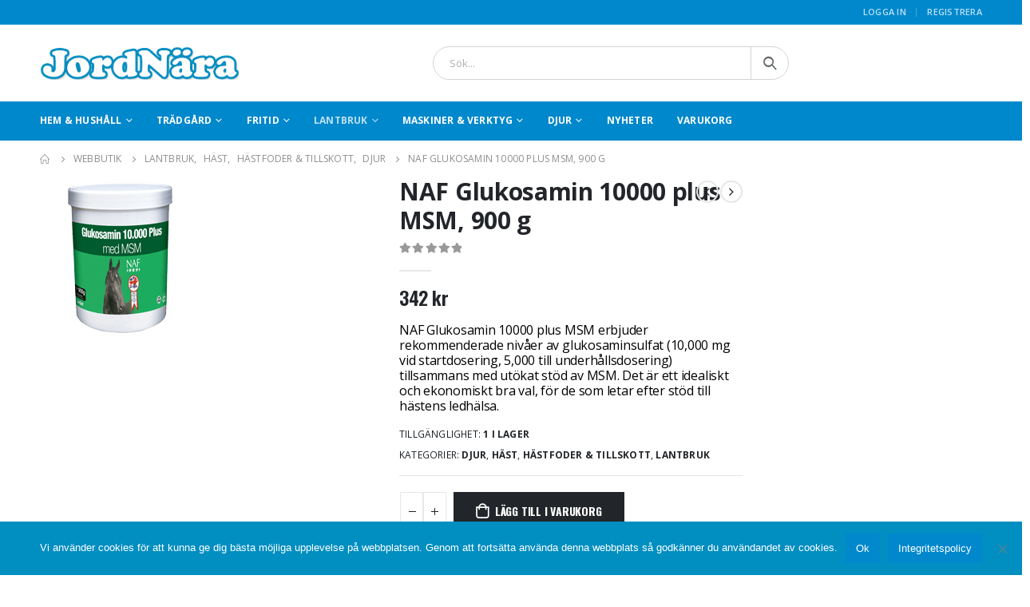

--- FILE ---
content_type: text/html; charset=UTF-8
request_url: https://jordnara.se/produkt/naf-glukosamin-10000-plus-msm-900-g/
body_size: 30404
content:
<!DOCTYPE html>
<html lang="sv-SE">
<head>
	<meta charset="UTF-8">
	<!--[if IE]><meta http-equiv='X-UA-Compatible' content='IE=edge,chrome=1'><![endif]-->
	<meta name="viewport" content="width=device-width, initial-scale=1.0, minimum-scale=1.0">
	<link rel="profile" href="http://gmpg.org/xfn/11" />
	<link rel="pingback" href="https://jordnara.se/xmlrpc.php" />

		<link rel="shortcut icon" href="" type="image/x-icon" />
		<link rel="apple-touch-icon" href="">
		<link rel="apple-touch-icon" sizes="120x120" href="">
		<link rel="apple-touch-icon" sizes="76x76" href="">
		<link rel="apple-touch-icon" sizes="152x152" href="">
	<meta name='robots' content='index, follow, max-image-preview:large, max-snippet:-1, max-video-preview:-1' />
	<style>img:is([sizes="auto" i], [sizes^="auto," i]) { contain-intrinsic-size: 3000px 1500px }</style>
	<script>window._wca = window._wca || [];</script>

	<!-- This site is optimized with the Yoast SEO plugin v26.4 - https://yoast.com/wordpress/plugins/seo/ -->
	<title>NAF Glukosamin 10000 plus MSM, 900 g - Jordnära Alingsås</title>
	<meta name="description" content="NAF Glukosamin 10000 plus MSM erbjuder rekommenderade nivåer av glukosaminsulfat tillsammans med utökat stöd av MSM till hästar." />
	<link rel="canonical" href="https://jordnara.se/produkt/naf-glukosamin-10000-plus-msm-900-g/" />
	<meta property="og:locale" content="sv_SE" />
	<meta property="og:type" content="article" />
	<meta property="og:title" content="NAF Glukosamin 10000 plus MSM, 900 g - Jordnära Alingsås" />
	<meta property="og:description" content="NAF Glukosamin 10000 plus MSM erbjuder rekommenderade nivåer av glukosaminsulfat tillsammans med utökat stöd av MSM till hästar." />
	<meta property="og:url" content="https://jordnara.se/produkt/naf-glukosamin-10000-plus-msm-900-g/" />
	<meta property="og:site_name" content="Jordnära Alingsås" />
	<meta property="article:publisher" content="https://www.facebook.com/Jordnara" />
	<meta property="article:modified_time" content="2025-09-29T07:04:30+00:00" />
	<meta property="og:image" content="https://jordnara.se/wp-content/uploads/2019/04/NAF-Glukosamin-10000-plus-MSM.png" />
	<meta property="og:image:width" content="200" />
	<meta property="og:image:height" content="200" />
	<meta property="og:image:type" content="image/png" />
	<meta name="twitter:card" content="summary_large_image" />
	<meta name="twitter:label1" content="Beräknad lästid" />
	<meta name="twitter:data1" content="1 minut" />
	<script type="application/ld+json" class="yoast-schema-graph">{"@context":"https://schema.org","@graph":[{"@type":"WebPage","@id":"https://jordnara.se/produkt/naf-glukosamin-10000-plus-msm-900-g/","url":"https://jordnara.se/produkt/naf-glukosamin-10000-plus-msm-900-g/","name":"NAF Glukosamin 10000 plus MSM, 900 g - Jordnära Alingsås","isPartOf":{"@id":"https://jordnara.se/#website"},"primaryImageOfPage":{"@id":"https://jordnara.se/produkt/naf-glukosamin-10000-plus-msm-900-g/#primaryimage"},"image":{"@id":"https://jordnara.se/produkt/naf-glukosamin-10000-plus-msm-900-g/#primaryimage"},"thumbnailUrl":"https://i0.wp.com/jordnara.se/wp-content/uploads/2019/04/NAF-Glukosamin-10000-plus-MSM.png?fit=200%2C200&ssl=1","datePublished":"2019-04-14T11:16:47+00:00","dateModified":"2025-09-29T07:04:30+00:00","description":"NAF Glukosamin 10000 plus MSM erbjuder rekommenderade nivåer av glukosaminsulfat tillsammans med utökat stöd av MSM till hästar.","breadcrumb":{"@id":"https://jordnara.se/produkt/naf-glukosamin-10000-plus-msm-900-g/#breadcrumb"},"inLanguage":"sv-SE","potentialAction":[{"@type":"ReadAction","target":["https://jordnara.se/produkt/naf-glukosamin-10000-plus-msm-900-g/"]}]},{"@type":"ImageObject","inLanguage":"sv-SE","@id":"https://jordnara.se/produkt/naf-glukosamin-10000-plus-msm-900-g/#primaryimage","url":"https://i0.wp.com/jordnara.se/wp-content/uploads/2019/04/NAF-Glukosamin-10000-plus-MSM.png?fit=200%2C200&ssl=1","contentUrl":"https://i0.wp.com/jordnara.se/wp-content/uploads/2019/04/NAF-Glukosamin-10000-plus-MSM.png?fit=200%2C200&ssl=1","width":200,"height":200},{"@type":"BreadcrumbList","@id":"https://jordnara.se/produkt/naf-glukosamin-10000-plus-msm-900-g/#breadcrumb","itemListElement":[{"@type":"ListItem","position":1,"name":"Hem","item":"https://jordnara.se/"},{"@type":"ListItem","position":2,"name":"Webbutik","item":"https://jordnara.se/webbutik/"},{"@type":"ListItem","position":3,"name":"NAF Glukosamin 10000 plus MSM, 900 g"}]},{"@type":"WebSite","@id":"https://jordnara.se/#website","url":"https://jordnara.se/","name":"Jordnära Alingsås","description":"Vi har nästan allt","publisher":{"@id":"https://jordnara.se/#organization"},"potentialAction":[{"@type":"SearchAction","target":{"@type":"EntryPoint","urlTemplate":"https://jordnara.se/?s={search_term_string}"},"query-input":{"@type":"PropertyValueSpecification","valueRequired":true,"valueName":"search_term_string"}}],"inLanguage":"sv-SE"},{"@type":"Organization","@id":"https://jordnara.se/#organization","name":"Jordnära Alingsås","url":"https://jordnara.se/","logo":{"@type":"ImageObject","inLanguage":"sv-SE","@id":"https://jordnara.se/#/schema/logo/image/","url":"https://i0.wp.com/jordnara.se/wp-content/uploads/2019/04/Logo-2.png?fit=343%2C58&ssl=1","contentUrl":"https://i0.wp.com/jordnara.se/wp-content/uploads/2019/04/Logo-2.png?fit=343%2C58&ssl=1","width":343,"height":58,"caption":"Jordnära Alingsås"},"image":{"@id":"https://jordnara.se/#/schema/logo/image/"},"sameAs":["https://www.facebook.com/Jordnara","https://www.instagram.com/jordnaraalingsas/"]}]}</script>
	<!-- / Yoast SEO plugin. -->


<link rel='dns-prefetch' href='//stats.wp.com' />
<link rel='dns-prefetch' href='//capi-automation.s3.us-east-2.amazonaws.com' />
<link rel='dns-prefetch' href='//www.googletagmanager.com' />
<link rel='dns-prefetch' href='//fonts.googleapis.com' />
<link rel='preconnect' href='//i0.wp.com' />
<link rel='preconnect' href='//c0.wp.com' />
<link rel="alternate" type="application/rss+xml" title="Jordnära Alingsås &raquo; Webbflöde" href="https://jordnara.se/feed/" />
<link rel="alternate" type="application/rss+xml" title="Jordnära Alingsås &raquo; Kommentarsflöde" href="https://jordnara.se/comments/feed/" />
<script>
window._wpemojiSettings = {"baseUrl":"https:\/\/s.w.org\/images\/core\/emoji\/16.0.1\/72x72\/","ext":".png","svgUrl":"https:\/\/s.w.org\/images\/core\/emoji\/16.0.1\/svg\/","svgExt":".svg","source":{"concatemoji":"https:\/\/jordnara.se\/wp-includes\/js\/wp-emoji-release.min.js?ver=6.8.3"}};
/*! This file is auto-generated */
!function(s,n){var o,i,e;function c(e){try{var t={supportTests:e,timestamp:(new Date).valueOf()};sessionStorage.setItem(o,JSON.stringify(t))}catch(e){}}function p(e,t,n){e.clearRect(0,0,e.canvas.width,e.canvas.height),e.fillText(t,0,0);var t=new Uint32Array(e.getImageData(0,0,e.canvas.width,e.canvas.height).data),a=(e.clearRect(0,0,e.canvas.width,e.canvas.height),e.fillText(n,0,0),new Uint32Array(e.getImageData(0,0,e.canvas.width,e.canvas.height).data));return t.every(function(e,t){return e===a[t]})}function u(e,t){e.clearRect(0,0,e.canvas.width,e.canvas.height),e.fillText(t,0,0);for(var n=e.getImageData(16,16,1,1),a=0;a<n.data.length;a++)if(0!==n.data[a])return!1;return!0}function f(e,t,n,a){switch(t){case"flag":return n(e,"\ud83c\udff3\ufe0f\u200d\u26a7\ufe0f","\ud83c\udff3\ufe0f\u200b\u26a7\ufe0f")?!1:!n(e,"\ud83c\udde8\ud83c\uddf6","\ud83c\udde8\u200b\ud83c\uddf6")&&!n(e,"\ud83c\udff4\udb40\udc67\udb40\udc62\udb40\udc65\udb40\udc6e\udb40\udc67\udb40\udc7f","\ud83c\udff4\u200b\udb40\udc67\u200b\udb40\udc62\u200b\udb40\udc65\u200b\udb40\udc6e\u200b\udb40\udc67\u200b\udb40\udc7f");case"emoji":return!a(e,"\ud83e\udedf")}return!1}function g(e,t,n,a){var r="undefined"!=typeof WorkerGlobalScope&&self instanceof WorkerGlobalScope?new OffscreenCanvas(300,150):s.createElement("canvas"),o=r.getContext("2d",{willReadFrequently:!0}),i=(o.textBaseline="top",o.font="600 32px Arial",{});return e.forEach(function(e){i[e]=t(o,e,n,a)}),i}function t(e){var t=s.createElement("script");t.src=e,t.defer=!0,s.head.appendChild(t)}"undefined"!=typeof Promise&&(o="wpEmojiSettingsSupports",i=["flag","emoji"],n.supports={everything:!0,everythingExceptFlag:!0},e=new Promise(function(e){s.addEventListener("DOMContentLoaded",e,{once:!0})}),new Promise(function(t){var n=function(){try{var e=JSON.parse(sessionStorage.getItem(o));if("object"==typeof e&&"number"==typeof e.timestamp&&(new Date).valueOf()<e.timestamp+604800&&"object"==typeof e.supportTests)return e.supportTests}catch(e){}return null}();if(!n){if("undefined"!=typeof Worker&&"undefined"!=typeof OffscreenCanvas&&"undefined"!=typeof URL&&URL.createObjectURL&&"undefined"!=typeof Blob)try{var e="postMessage("+g.toString()+"("+[JSON.stringify(i),f.toString(),p.toString(),u.toString()].join(",")+"));",a=new Blob([e],{type:"text/javascript"}),r=new Worker(URL.createObjectURL(a),{name:"wpTestEmojiSupports"});return void(r.onmessage=function(e){c(n=e.data),r.terminate(),t(n)})}catch(e){}c(n=g(i,f,p,u))}t(n)}).then(function(e){for(var t in e)n.supports[t]=e[t],n.supports.everything=n.supports.everything&&n.supports[t],"flag"!==t&&(n.supports.everythingExceptFlag=n.supports.everythingExceptFlag&&n.supports[t]);n.supports.everythingExceptFlag=n.supports.everythingExceptFlag&&!n.supports.flag,n.DOMReady=!1,n.readyCallback=function(){n.DOMReady=!0}}).then(function(){return e}).then(function(){var e;n.supports.everything||(n.readyCallback(),(e=n.source||{}).concatemoji?t(e.concatemoji):e.wpemoji&&e.twemoji&&(t(e.twemoji),t(e.wpemoji)))}))}((window,document),window._wpemojiSettings);
</script>
<style id='wp-emoji-styles-inline-css'>

	img.wp-smiley, img.emoji {
		display: inline !important;
		border: none !important;
		box-shadow: none !important;
		height: 1em !important;
		width: 1em !important;
		margin: 0 0.07em !important;
		vertical-align: -0.1em !important;
		background: none !important;
		padding: 0 !important;
	}
</style>
<link rel='stylesheet' id='wp-block-library-css' href='https://c0.wp.com/c/6.8.3/wp-includes/css/dist/block-library/style.min.css' media='all' />
<style id='wp-block-library-theme-inline-css'>
.wp-block-audio :where(figcaption){color:#555;font-size:13px;text-align:center}.is-dark-theme .wp-block-audio :where(figcaption){color:#ffffffa6}.wp-block-audio{margin:0 0 1em}.wp-block-code{border:1px solid #ccc;border-radius:4px;font-family:Menlo,Consolas,monaco,monospace;padding:.8em 1em}.wp-block-embed :where(figcaption){color:#555;font-size:13px;text-align:center}.is-dark-theme .wp-block-embed :where(figcaption){color:#ffffffa6}.wp-block-embed{margin:0 0 1em}.blocks-gallery-caption{color:#555;font-size:13px;text-align:center}.is-dark-theme .blocks-gallery-caption{color:#ffffffa6}:root :where(.wp-block-image figcaption){color:#555;font-size:13px;text-align:center}.is-dark-theme :root :where(.wp-block-image figcaption){color:#ffffffa6}.wp-block-image{margin:0 0 1em}.wp-block-pullquote{border-bottom:4px solid;border-top:4px solid;color:currentColor;margin-bottom:1.75em}.wp-block-pullquote cite,.wp-block-pullquote footer,.wp-block-pullquote__citation{color:currentColor;font-size:.8125em;font-style:normal;text-transform:uppercase}.wp-block-quote{border-left:.25em solid;margin:0 0 1.75em;padding-left:1em}.wp-block-quote cite,.wp-block-quote footer{color:currentColor;font-size:.8125em;font-style:normal;position:relative}.wp-block-quote:where(.has-text-align-right){border-left:none;border-right:.25em solid;padding-left:0;padding-right:1em}.wp-block-quote:where(.has-text-align-center){border:none;padding-left:0}.wp-block-quote.is-large,.wp-block-quote.is-style-large,.wp-block-quote:where(.is-style-plain){border:none}.wp-block-search .wp-block-search__label{font-weight:700}.wp-block-search__button{border:1px solid #ccc;padding:.375em .625em}:where(.wp-block-group.has-background){padding:1.25em 2.375em}.wp-block-separator.has-css-opacity{opacity:.4}.wp-block-separator{border:none;border-bottom:2px solid;margin-left:auto;margin-right:auto}.wp-block-separator.has-alpha-channel-opacity{opacity:1}.wp-block-separator:not(.is-style-wide):not(.is-style-dots){width:100px}.wp-block-separator.has-background:not(.is-style-dots){border-bottom:none;height:1px}.wp-block-separator.has-background:not(.is-style-wide):not(.is-style-dots){height:2px}.wp-block-table{margin:0 0 1em}.wp-block-table td,.wp-block-table th{word-break:normal}.wp-block-table :where(figcaption){color:#555;font-size:13px;text-align:center}.is-dark-theme .wp-block-table :where(figcaption){color:#ffffffa6}.wp-block-video :where(figcaption){color:#555;font-size:13px;text-align:center}.is-dark-theme .wp-block-video :where(figcaption){color:#ffffffa6}.wp-block-video{margin:0 0 1em}:root :where(.wp-block-template-part.has-background){margin-bottom:0;margin-top:0;padding:1.25em 2.375em}
</style>
<style id='classic-theme-styles-inline-css'>
/*! This file is auto-generated */
.wp-block-button__link{color:#fff;background-color:#32373c;border-radius:9999px;box-shadow:none;text-decoration:none;padding:calc(.667em + 2px) calc(1.333em + 2px);font-size:1.125em}.wp-block-file__button{background:#32373c;color:#fff;text-decoration:none}
</style>
<link rel='stylesheet' id='mediaelement-css' href='https://c0.wp.com/c/6.8.3/wp-includes/js/mediaelement/mediaelementplayer-legacy.min.css' media='all' />
<link rel='stylesheet' id='wp-mediaelement-css' href='https://c0.wp.com/c/6.8.3/wp-includes/js/mediaelement/wp-mediaelement.min.css' media='all' />
<style id='jetpack-sharing-buttons-style-inline-css'>
.jetpack-sharing-buttons__services-list{display:flex;flex-direction:row;flex-wrap:wrap;gap:0;list-style-type:none;margin:5px;padding:0}.jetpack-sharing-buttons__services-list.has-small-icon-size{font-size:12px}.jetpack-sharing-buttons__services-list.has-normal-icon-size{font-size:16px}.jetpack-sharing-buttons__services-list.has-large-icon-size{font-size:24px}.jetpack-sharing-buttons__services-list.has-huge-icon-size{font-size:36px}@media print{.jetpack-sharing-buttons__services-list{display:none!important}}.editor-styles-wrapper .wp-block-jetpack-sharing-buttons{gap:0;padding-inline-start:0}ul.jetpack-sharing-buttons__services-list.has-background{padding:1.25em 2.375em}
</style>
<style id='global-styles-inline-css'>
:root{--wp--preset--aspect-ratio--square: 1;--wp--preset--aspect-ratio--4-3: 4/3;--wp--preset--aspect-ratio--3-4: 3/4;--wp--preset--aspect-ratio--3-2: 3/2;--wp--preset--aspect-ratio--2-3: 2/3;--wp--preset--aspect-ratio--16-9: 16/9;--wp--preset--aspect-ratio--9-16: 9/16;--wp--preset--color--black: #000000;--wp--preset--color--cyan-bluish-gray: #abb8c3;--wp--preset--color--white: #ffffff;--wp--preset--color--pale-pink: #f78da7;--wp--preset--color--vivid-red: #cf2e2e;--wp--preset--color--luminous-vivid-orange: #ff6900;--wp--preset--color--luminous-vivid-amber: #fcb900;--wp--preset--color--light-green-cyan: #7bdcb5;--wp--preset--color--vivid-green-cyan: #00d084;--wp--preset--color--pale-cyan-blue: #8ed1fc;--wp--preset--color--vivid-cyan-blue: #0693e3;--wp--preset--color--vivid-purple: #9b51e0;--wp--preset--color--primary: #0188cc;--wp--preset--color--secondary: #e36159;--wp--preset--color--tertiary: #2baab1;--wp--preset--color--quaternary: #383f48;--wp--preset--color--dark: #2e353e;--wp--preset--color--light: #ffffff;--wp--preset--gradient--vivid-cyan-blue-to-vivid-purple: linear-gradient(135deg,rgba(6,147,227,1) 0%,rgb(155,81,224) 100%);--wp--preset--gradient--light-green-cyan-to-vivid-green-cyan: linear-gradient(135deg,rgb(122,220,180) 0%,rgb(0,208,130) 100%);--wp--preset--gradient--luminous-vivid-amber-to-luminous-vivid-orange: linear-gradient(135deg,rgba(252,185,0,1) 0%,rgba(255,105,0,1) 100%);--wp--preset--gradient--luminous-vivid-orange-to-vivid-red: linear-gradient(135deg,rgba(255,105,0,1) 0%,rgb(207,46,46) 100%);--wp--preset--gradient--very-light-gray-to-cyan-bluish-gray: linear-gradient(135deg,rgb(238,238,238) 0%,rgb(169,184,195) 100%);--wp--preset--gradient--cool-to-warm-spectrum: linear-gradient(135deg,rgb(74,234,220) 0%,rgb(151,120,209) 20%,rgb(207,42,186) 40%,rgb(238,44,130) 60%,rgb(251,105,98) 80%,rgb(254,248,76) 100%);--wp--preset--gradient--blush-light-purple: linear-gradient(135deg,rgb(255,206,236) 0%,rgb(152,150,240) 100%);--wp--preset--gradient--blush-bordeaux: linear-gradient(135deg,rgb(254,205,165) 0%,rgb(254,45,45) 50%,rgb(107,0,62) 100%);--wp--preset--gradient--luminous-dusk: linear-gradient(135deg,rgb(255,203,112) 0%,rgb(199,81,192) 50%,rgb(65,88,208) 100%);--wp--preset--gradient--pale-ocean: linear-gradient(135deg,rgb(255,245,203) 0%,rgb(182,227,212) 50%,rgb(51,167,181) 100%);--wp--preset--gradient--electric-grass: linear-gradient(135deg,rgb(202,248,128) 0%,rgb(113,206,126) 100%);--wp--preset--gradient--midnight: linear-gradient(135deg,rgb(2,3,129) 0%,rgb(40,116,252) 100%);--wp--preset--font-size--small: 13px;--wp--preset--font-size--medium: 20px;--wp--preset--font-size--large: 36px;--wp--preset--font-size--x-large: 42px;--wp--preset--spacing--20: 0.44rem;--wp--preset--spacing--30: 0.67rem;--wp--preset--spacing--40: 1rem;--wp--preset--spacing--50: 1.5rem;--wp--preset--spacing--60: 2.25rem;--wp--preset--spacing--70: 3.38rem;--wp--preset--spacing--80: 5.06rem;--wp--preset--shadow--natural: 6px 6px 9px rgba(0, 0, 0, 0.2);--wp--preset--shadow--deep: 12px 12px 50px rgba(0, 0, 0, 0.4);--wp--preset--shadow--sharp: 6px 6px 0px rgba(0, 0, 0, 0.2);--wp--preset--shadow--outlined: 6px 6px 0px -3px rgba(255, 255, 255, 1), 6px 6px rgba(0, 0, 0, 1);--wp--preset--shadow--crisp: 6px 6px 0px rgba(0, 0, 0, 1);}:where(.is-layout-flex){gap: 0.5em;}:where(.is-layout-grid){gap: 0.5em;}body .is-layout-flex{display: flex;}.is-layout-flex{flex-wrap: wrap;align-items: center;}.is-layout-flex > :is(*, div){margin: 0;}body .is-layout-grid{display: grid;}.is-layout-grid > :is(*, div){margin: 0;}:where(.wp-block-columns.is-layout-flex){gap: 2em;}:where(.wp-block-columns.is-layout-grid){gap: 2em;}:where(.wp-block-post-template.is-layout-flex){gap: 1.25em;}:where(.wp-block-post-template.is-layout-grid){gap: 1.25em;}.has-black-color{color: var(--wp--preset--color--black) !important;}.has-cyan-bluish-gray-color{color: var(--wp--preset--color--cyan-bluish-gray) !important;}.has-white-color{color: var(--wp--preset--color--white) !important;}.has-pale-pink-color{color: var(--wp--preset--color--pale-pink) !important;}.has-vivid-red-color{color: var(--wp--preset--color--vivid-red) !important;}.has-luminous-vivid-orange-color{color: var(--wp--preset--color--luminous-vivid-orange) !important;}.has-luminous-vivid-amber-color{color: var(--wp--preset--color--luminous-vivid-amber) !important;}.has-light-green-cyan-color{color: var(--wp--preset--color--light-green-cyan) !important;}.has-vivid-green-cyan-color{color: var(--wp--preset--color--vivid-green-cyan) !important;}.has-pale-cyan-blue-color{color: var(--wp--preset--color--pale-cyan-blue) !important;}.has-vivid-cyan-blue-color{color: var(--wp--preset--color--vivid-cyan-blue) !important;}.has-vivid-purple-color{color: var(--wp--preset--color--vivid-purple) !important;}.has-black-background-color{background-color: var(--wp--preset--color--black) !important;}.has-cyan-bluish-gray-background-color{background-color: var(--wp--preset--color--cyan-bluish-gray) !important;}.has-white-background-color{background-color: var(--wp--preset--color--white) !important;}.has-pale-pink-background-color{background-color: var(--wp--preset--color--pale-pink) !important;}.has-vivid-red-background-color{background-color: var(--wp--preset--color--vivid-red) !important;}.has-luminous-vivid-orange-background-color{background-color: var(--wp--preset--color--luminous-vivid-orange) !important;}.has-luminous-vivid-amber-background-color{background-color: var(--wp--preset--color--luminous-vivid-amber) !important;}.has-light-green-cyan-background-color{background-color: var(--wp--preset--color--light-green-cyan) !important;}.has-vivid-green-cyan-background-color{background-color: var(--wp--preset--color--vivid-green-cyan) !important;}.has-pale-cyan-blue-background-color{background-color: var(--wp--preset--color--pale-cyan-blue) !important;}.has-vivid-cyan-blue-background-color{background-color: var(--wp--preset--color--vivid-cyan-blue) !important;}.has-vivid-purple-background-color{background-color: var(--wp--preset--color--vivid-purple) !important;}.has-black-border-color{border-color: var(--wp--preset--color--black) !important;}.has-cyan-bluish-gray-border-color{border-color: var(--wp--preset--color--cyan-bluish-gray) !important;}.has-white-border-color{border-color: var(--wp--preset--color--white) !important;}.has-pale-pink-border-color{border-color: var(--wp--preset--color--pale-pink) !important;}.has-vivid-red-border-color{border-color: var(--wp--preset--color--vivid-red) !important;}.has-luminous-vivid-orange-border-color{border-color: var(--wp--preset--color--luminous-vivid-orange) !important;}.has-luminous-vivid-amber-border-color{border-color: var(--wp--preset--color--luminous-vivid-amber) !important;}.has-light-green-cyan-border-color{border-color: var(--wp--preset--color--light-green-cyan) !important;}.has-vivid-green-cyan-border-color{border-color: var(--wp--preset--color--vivid-green-cyan) !important;}.has-pale-cyan-blue-border-color{border-color: var(--wp--preset--color--pale-cyan-blue) !important;}.has-vivid-cyan-blue-border-color{border-color: var(--wp--preset--color--vivid-cyan-blue) !important;}.has-vivid-purple-border-color{border-color: var(--wp--preset--color--vivid-purple) !important;}.has-vivid-cyan-blue-to-vivid-purple-gradient-background{background: var(--wp--preset--gradient--vivid-cyan-blue-to-vivid-purple) !important;}.has-light-green-cyan-to-vivid-green-cyan-gradient-background{background: var(--wp--preset--gradient--light-green-cyan-to-vivid-green-cyan) !important;}.has-luminous-vivid-amber-to-luminous-vivid-orange-gradient-background{background: var(--wp--preset--gradient--luminous-vivid-amber-to-luminous-vivid-orange) !important;}.has-luminous-vivid-orange-to-vivid-red-gradient-background{background: var(--wp--preset--gradient--luminous-vivid-orange-to-vivid-red) !important;}.has-very-light-gray-to-cyan-bluish-gray-gradient-background{background: var(--wp--preset--gradient--very-light-gray-to-cyan-bluish-gray) !important;}.has-cool-to-warm-spectrum-gradient-background{background: var(--wp--preset--gradient--cool-to-warm-spectrum) !important;}.has-blush-light-purple-gradient-background{background: var(--wp--preset--gradient--blush-light-purple) !important;}.has-blush-bordeaux-gradient-background{background: var(--wp--preset--gradient--blush-bordeaux) !important;}.has-luminous-dusk-gradient-background{background: var(--wp--preset--gradient--luminous-dusk) !important;}.has-pale-ocean-gradient-background{background: var(--wp--preset--gradient--pale-ocean) !important;}.has-electric-grass-gradient-background{background: var(--wp--preset--gradient--electric-grass) !important;}.has-midnight-gradient-background{background: var(--wp--preset--gradient--midnight) !important;}.has-small-font-size{font-size: var(--wp--preset--font-size--small) !important;}.has-medium-font-size{font-size: var(--wp--preset--font-size--medium) !important;}.has-large-font-size{font-size: var(--wp--preset--font-size--large) !important;}.has-x-large-font-size{font-size: var(--wp--preset--font-size--x-large) !important;}
:where(.wp-block-post-template.is-layout-flex){gap: 1.25em;}:where(.wp-block-post-template.is-layout-grid){gap: 1.25em;}
:where(.wp-block-columns.is-layout-flex){gap: 2em;}:where(.wp-block-columns.is-layout-grid){gap: 2em;}
:root :where(.wp-block-pullquote){font-size: 1.5em;line-height: 1.6;}
</style>
<link rel='stylesheet' id='contact-form-7-css' href='https://jordnara.se/wp-content/plugins/contact-form-7/includes/css/styles.css?ver=6.1.3' media='all' />
<link rel='stylesheet' id='cookie-notice-front-css' href='https://jordnara.se/wp-content/plugins/cookie-notice/css/front.min.css?ver=2.5.9' media='all' />
<style id='woocommerce-inline-inline-css'>
.woocommerce form .form-row .required { visibility: visible; }
</style>
<link rel='stylesheet' id='brands-styles-css' href='https://c0.wp.com/p/woocommerce/10.3.5/assets/css/brands.css' media='all' />
<link rel='stylesheet' id='js_composer_front-css' href='https://jordnara.se/wp-content/plugins/js_composer/assets/css/js_composer.min.css?ver=6.7.0' media='all' />
<link rel='stylesheet' id='porto-google-fonts-css' href='//fonts.googleapis.com/css?family=Open+Sans%3A200%2C300%2C400%2C500%2C600%2C700%2C800%7CShadows+Into+Light%3A400%2C700%7CPlayfair+Display%3A400%2C700%7COswald%3A400%2C600%2C700&#038;ver=6.8.3' media='all' />
<link rel='stylesheet' id='bootstrap-css' href='https://jordnara.se/wp-content/uploads/porto_styles/bootstrap.css?ver=6.1.0' media='all' />
<link rel='stylesheet' id='porto-plugins-css' href='https://jordnara.se/wp-content/themes/porto/css/plugins.css?ver=6.8.3' media='all' />
<link rel='stylesheet' id='porto-theme-css' href='https://jordnara.se/wp-content/themes/porto/css/theme.css?ver=6.8.3' media='all' />
<link rel='stylesheet' id='porto-shortcodes-css' href='https://jordnara.se/wp-content/uploads/porto_styles/shortcodes.css?ver=6.1.0' media='all' />
<link rel='stylesheet' id='porto-theme-shop-css' href='https://jordnara.se/wp-content/themes/porto/css/theme_shop.css?ver=6.8.3' media='all' />
<link rel='stylesheet' id='porto-dynamic-style-css' href='https://jordnara.se/wp-content/uploads/porto_styles/dynamic_style.css?ver=6.1.0' media='all' />
<link rel='stylesheet' id='porto-style-css' href='https://jordnara.se/wp-content/themes/porto/style.css?ver=6.8.3' media='all' />
<style id='porto-style-inline-css'>
#header .logo,.side-header-narrow-bar-logo{max-width:170px}@media (min-width:1220px){#header .logo{max-width:250px}}@media (max-width:991px){#header .logo{max-width:110px}}@media (max-width:767px){#header .logo{max-width:110px}}#header.sticky-header .logo{max-width:100px}@media (min-width:992px){}.page-top ul.breadcrumb > li.home{display:inline-block}.page-top ul.breadcrumb > li.home a{position:relative;width:14px;text-indent:-9999px}.page-top ul.breadcrumb > li.home a:after{content:"\e883";font-family:'porto';float:left;text-indent:0}.product-images .img-thumbnail .inner,.product-images .img-thumbnail .inner img{-webkit-transform:none;transform:none}#header.sticky-header .main-menu > li.menu-item > a,#header.sticky-header .main-menu > li.menu-custom-content a{color:#ffffff}#header.sticky-header .main-menu > li.menu-item:hover > a,#header.sticky-header .main-menu > li.menu-item.active:hover > a,#header.sticky-header .main-menu > li.menu-custom-content:hover a{color:#bde1f5}#login-form-popup{position:relative;width:80%;max-width:525px;margin-left:auto;margin-right:auto}#login-form-popup .featured-box{margin-bottom:0;box-shadow:none;border:none;border-radius:0}#login-form-popup .featured-box .box-content{padding:45px 36px 30px;border:none}#login-form-popup .featured-box h2{text-transform:uppercase;font-size:15px;letter-spacing:.05em;font-weight:600;line-height:2}#login-form-popup .porto-social-login-section{margin-top:20px}.porto-social-login-section{background:#f4f4f2;text-align:center;padding:20px 20px 25px}.porto-social-login-section p{text-transform:uppercase;font-size:12px;color:#121214;font-weight:600;margin-bottom:8px}#login-form-popup .col2-set{margin-left:-20px;margin-right:-20px}#login-form-popup .col-1,#login-form-popup .col-2{padding-left:20px;padding-right:20px}@media (min-width:992px){#login-form-popup .col-1{border-right:1px solid #f5f6f6}}#login-form-popup .input-text{box-shadow:none;padding-top:10px;padding-bottom:10px;border-color:#ddd;border-radius:2px;line-height:1.5 !important}#login-form-popup .form-row{margin-bottom:20px}#login-form-popup .woocommerce-privacy-policy-text{display:none}#login-form-popup .button{border-radius:2px;padding:18px 24px;text-shadow:none;font-family:Oswald,sans-serif;font-size:12px;letter-spacing:-0.025em}#login-form-popup label.inline{margin-top:15px;float:right;position:relative;cursor:pointer;line-height:1.5}#login-form-popup label.inline input[type=checkbox]{opacity:0;margin-right:8px;margin-top:0;margin-bottom:0}#login-form-popup label.inline span:before{content:'';position:absolute;border:1px solid #ddd;border-radius:1px;width:16px;height:16px;left:0;top:0;text-align:center;line-height:15px;font-family:'Font Awesome 5 Free';font-weight:900;font-size:9px;color:#aaa}#login-form-popup label.inline input[type=checkbox]:checked + span:before{content:'\f00c'}#login-form-popup .social-button i{font-size:16px;margin-right:8px}#login-form-popup p.status{color:#121214}.porto-social-login-section .google-plus{background:#dd4e31}.porto-social-login-section .facebook{background:#3a589d}.porto-social-login-section .twitter{background:#1aa9e1}.featured-box .porto-social-login-section i{color:#fff}.porto-social-login-section .social-button:hover{background:var(--primary)}html.panel-opened body > .mfp-bg{z-index:9042}html.panel-opened body > .mfp-wrap{z-index:9043}.widget_sidebar_menu,.widget_sidebar_menu .widget-title,.sidebar .widget_wysija:not(.widget){border-radius:2px}.sidebar-content .wysija-paragraph{position:relative}.sidebar-content .wysija-paragraph:before{content:"\e01f";font-family:'Simple-Line-Icons';position:absolute;left:16px;top:11px;line-height:20px;font-size:15px;color:#05131c;z-index:1}.sidebar-content .widget_wysija .wysija-input{font-weight:600;font-size:12px;text-transform:uppercase;color:#05131c;padding-left:40px !important}.sidebar-content .widget_wysija .btn{font-family:'Oswald';background:#05131c;font-size:13px;text-transform:uppercase;letter-spacing:.005em}.sidebar-content .widget_wysija .btn:hover{color:#fff;opacity:.9}.sidebar-content .widget_wysija .widget-title{text-align:center}.sidebar-content .widget_wysija p:not(.wysija-paragraph){color:#4a505e}.porto-products .slider-title .line{display:none !important}.sidebar-content .widget_wysija h3{font-weight:700;font-size:17px;color:#05131c}.sidebar-content .widget_wysija .box-content{padding-bottom:35px}.sidebar-content .porto-recent-posts .post-meta > span:not(.meta-date){display:none}.sidebar-content .porto-recent-posts .post-item{position:relative;padding-top:28px}.sidebar-content .porto-recent-posts .post-meta{position:absolute;top:0;left:2px;white-space:nowrap}.sidebar-content .porto-recent-posts .meta-date{font-size:13px;font-weight:700;text-transform:uppercase;color:#0188cc}.sidebar-content .porto-recent-posts .meta-date i{display:none}.sidebar-content .porto-recent-posts h5{font-size:17px;margin-bottom:15px}.sidebar-content .porto-recent-posts .post-excerpt{color:#4a505e}.sidebar-content .porto-recent-posts .owl-dots{text-align:left;margin-left:7px}.sticky-header .main-menu-wrap .menu-left{width:125px}#header .header-contact{border-right-color:#0e95d9}#header .header-contact span{margin-top:-2px !important;display:inline-block;font-size:11px;font-weight:600;text-align:left;letter-spacing:0}#header .header-contact span b{font-size:18px;font-weight:600;display:block;line-height:15px;letter-spacing:0}.header-top .mega-menu.show-arrow>li.has-sub>*:after{color:#fff}#main-menu .mega-menu > li.menu-item{margin-right:30px}.mega-menu > li.menu-item > a > i,.mega-menu .menu-custom-block i:not(.tip-arrow){display:none}.sidebar-menu > li.menu-item > a > i,.sidebar-menu > li.menu-custom-item a > i{color:#838b90;margin-right:12px;position:relative;top:1px;display:inline-block}.sidebar-menu > li.menu-item:hover > a > i,.sidebar-menu > li.menu-item.active > a > i,.sidebar-menu > li.menu-custom-item a:hover > i{color:inherit}.sidebar-menu > li.menu-item.active > a{color:#fff}.sidebar-menu > li.menu-item.active{background:#0188cc}.sidebar-menu > li.menu-item.active + li.menu-item > a{border-top:none}.sidebar-menu .menu-custom-block a:hover{padding-left:28px;padding-right:28px}.widget_sidebar_menu .widget-title{padding:14px 28px}.sidebar-menu > li.menu-item > a,.sidebar-menu .menu-custom-block a{border-top-color:#e6ebee;margin-left:16px;margin-right:18px;padding:13px 12px 14px}#side-nav-panel .accordion-menu i,#side-nav-panel .menu-custom-block i{margin-right:10px;display:inline-block}.owl-carousel.nav-inside .owl-dots{position:absolute;bottom:20px}.owl-carousel.nav-inside-left .owl-dots{left:34px}.owl-carousel .owl-dots .owl-dot span{margin-left:3px;margin-right:3px;width:14px;height:14px;border:2px solid rgba(0,0,0,0.2);border-radius:8px;background:none}.owl-carousel .owl-dots .owl-dot.active span,.owl-carousel .owl-dots .owl-dot:hover span{border-color:#05131c;background:none;position:relative}.owl-carousel .owl-dots .owl-dot.active span:after,.owl-carousel .owl-dots .owl-dot:hover span:after{content:'';position:absolute;left:3px;top:3px;right:3px;bottom:3px;background-color:#05131c;border-radius:20px}.home-banner-slider .owl-carousel .owl-dots .owl-dot.active span,.home-banner-slider .owl-carousel .owl-dots .owl-dot:hover span{border-color:#fff}.home-banner-slider .owl-carousel .owl-dots .owl-dot.active span:after,.home-banner-slider .owl-carousel .owl-dots .owl-dot:hover span:after{background-color:#fff}.sidebar-content .testimonial.testimonial-style-3 blockquote p,.sidebar-content .testimonial.testimonial-style-4 blockquote p,.sidebar-content .testimonial.testimonial-style-5 blockquote p{line-height:24px;letter-spacing:.001em}.sidebar-content .testimonial blockquote:before,.sidebar-content .testimonial blockquote:after{font-family:'Playfair Display';font-size:54px;color:#0188cc;font-weight:900}.sidebar-content .testimonial blockquote:after{transform:scaleY(-1)}.sidebar-content .testimonial blockquote{padding:15px 15px 15px 52px}.sidebar-content .testimonial .testimonial-author{margin-left:12px}.sidebar-content .testimonial{padding:20px 15px 10px}.sidebar-content .testimonial-author-thumbnail{margin-right:20px}.sidebar-content .sidebar-testimonial .owl-dots{left:64px;bottom:35px}.main-content,.left-sidebar,.right-sidebar{padding-top:0}#mini-cart .buttons a{background:#010204}ul.products li.product-col .product-image .inner:before{content:'';position:absolute;left:0;top:0;width:100%;height:100%;background:rgba(0,0,0,0.1);z-index:2;opacity:0;transition:opacity 0.2s ease}ul.products li.product-col:hover .product-image .inner:before{opacity:1}ul.product_list_widget li .product-details a,.widget ul.product_list_widget li .product-details a{color:#5b5b5f;font-weight:400}.page .porto-separator .separator-line{background-image:linear-gradient(to right,transparent,rgba(0,0,0,0.2),transparent) !important}a.porto-btn-normal{padding-top:12px;padding-bottom:12px}.shop-features{position:relative}.shop-features .porto-u-heading-spacer{background-image:linear-gradient(to right,transparent,rgba(0,0,0,0.2),transparent);position:absolute;top:50%;width:100%}.shop-features .porto-u-headings-line{border:none !important}.shop-features .porto-u-main-heading > *{display:inline-block;background:#fff;position:relative;padding:0 12px !important}#footer .widget_wysija_cont form{max-width:none}#footer .widget_wysija_cont form > p:not(.wysija-paragraph){display:none}#footer .widget_wysija_cont .wysija-input,#footer .widget_wysija_cont .wysija-submit{height:48px}#footer .widget_wysija_cont .wysija-submit{padding-left:20px;padding-right:20px}#footer .widgettitle,#footer .widget-title{font-size:16px;font-weight:700}#footer .footer-main > .container:after{content:'';position:absolute;left:10px;bottom:0;width:calc(100% - 20px);border-bottom:1px solid #3d3d38}html #topcontrol{width:40px;height:40px;right:15px}#footer .follow-us .share-links a{box-shadow:none;font-size:15px;width:37px;height:37px}@media (min-width:992px){#footer .footer-bottom .container .footer-center{text-align:right;padding-right:0}}#footer .widget{margin-bottom:20px}#footer .widget + .widget{margin-top:20px}#footer .widget.contact-info i{display:none}.widget.contact-info .contact-info-block .contact-details strong{line-height:1em}.widget.contact-info .contact-info-block .contact-details strong,.widget.contact-info .contact-info-block .contact-details span{padding-left:0}.newsletter-popup-form .formError .formErrorContent{color:#fff !important;width:165px}.newsletter-popup-form .wysija-submit:hover{background:#e6e6e6}.newsletter-popup-form{position:relative;max-width:700px;width:100%;margin-left:auto;margin-right:auto;box-shadow:0 10px 25px rgba(0,0,0,0.5);background:url(//sw-themes.com/porto_dummy/wp-content/uploads/2016/06/newsletter_popup_bg.jpg) no-repeat;background-size:cover;padding:30px 30px 10px;background-position:bottom right}.newsletter-popup-form .porto-modal-content{max-width:332px;padding:0;text-align:center;width:100%;background:none}.newsletter-popup-form h2{color:#313131;font-size:16px;font-weight:700;letter-spacing:0;margin:20px 0 12px}.newsletter-popup-form .widget_wysija{color:#444;font-size:13px;line-height:1.4}.newsletter-popup-form .widget_wysija:after{content:'';display:block;clear:both}.newsletter-popup-form .wysija-paragraph{float:left;margin-top:0;text-align:left;width:83%;margin-bottom:15px}.newsletter-popup-form .wysija-submit{background:#fff;border-color:#ccc;border-radius:0 5px 5px 0;color:#686868;float:left;margin-left:-2px;margin-top:0;padding:0 12px;height:34px}.newsletter-popup-form .wysija-input{border:1px solid #ccc;border-radius:5px 0 0 5px;box-shadow:0 1px 1px rgba(0,0,0,0.075) inset;color:#bfbfa6;font-size:13px;padding:7px 12px;width:100%}.newsletter-popup-form .checkbox{color:#777;font-size:11px}.rtl .newsletter-popup-form .wysija-paragraph{float:right;text-align:right}.rtl .newsletter-popup-form .wysija-submit{border-radius:5px 0 0 5px;float:right;margin-right:-2px;margin-left:0}.rtl .newsletter-popup-form .wysija-input{border-radius:0 5px 5px 0}.rtl #topcontrol{left:15px}.rtl #main-menu .mega-menu > li.menu-item{margin-left:30px;margin-right:0}.rtl .sidebar-menu > li.menu-item > a > i,.rtl .sidebar-menu > li.menu-custom-item a > i{margin-right:0;margin-left:12px}.rtl #side-nav-panel .accordion-menu i,.rtl #side-nav-panel .menu-custom-block i{margin-right:0;margin-left:10px}.rtl .sidebar-content .testimonial blockquote{padding-right:52px;padding-left:15px}.rtl .sidebar-content .porto-recent-posts .post-meta{left:auto;right:2px}.rtl .sidebar-content .porto-recent-posts .owl-dots{text-align:right}.rtl .sidebar-content .widget_wysija .wysija-input{padding-left:12px;padding-right:40px}.rtl .widget.widget_wysija .wysija-paragraph:before{left:auto;right:16px}.rtl .widget.contact-info .contact-info-block .contact-details strong,.rtl .widget.contact-info .contact-info-block .contact-details span{padding-right:0}@media (min-width:992px){.rtl #footer .footer-bottom .container .footer-center{text-align:left}}
</style>
<link rel='stylesheet' id='styles-child-css' href='https://jordnara.se/wp-content/themes/child-theme-porto/style.css?ver=6.8.3' media='all' />
<script type="text/template" id="tmpl-variation-template">
	<div class="woocommerce-variation-description">{{{ data.variation.variation_description }}}</div>
	<div class="woocommerce-variation-price">{{{ data.variation.price_html }}}</div>
	<div class="woocommerce-variation-availability">{{{ data.variation.availability_html }}}</div>
</script>
<script type="text/template" id="tmpl-unavailable-variation-template">
	<p role="alert">Den här produkten är inte tillgänglig. Välj en annan kombination.</p>
</script>
<script id="cookie-notice-front-js-before">
var cnArgs = {"ajaxUrl":"https:\/\/jordnara.se\/wp-admin\/admin-ajax.php","nonce":"fb0a273cf0","hideEffect":"fade","position":"bottom","onScroll":false,"onScrollOffset":100,"onClick":false,"cookieName":"cookie_notice_accepted","cookieTime":2592000,"cookieTimeRejected":2592000,"globalCookie":false,"redirection":false,"cache":false,"revokeCookies":false,"revokeCookiesOpt":"automatic"};
</script>
<script src="https://jordnara.se/wp-content/plugins/cookie-notice/js/front.min.js?ver=2.5.9" id="cookie-notice-front-js"></script>
<script src="https://c0.wp.com/c/6.8.3/wp-includes/js/jquery/jquery.min.js" id="jquery-core-js"></script>
<script src="https://c0.wp.com/c/6.8.3/wp-includes/js/jquery/jquery-migrate.min.js" id="jquery-migrate-js"></script>
<script src="https://c0.wp.com/p/woocommerce/10.3.5/assets/js/jquery-blockui/jquery.blockUI.min.js" id="wc-jquery-blockui-js" data-wp-strategy="defer"></script>
<script id="wc-add-to-cart-js-extra">
var wc_add_to_cart_params = {"ajax_url":"\/wp-admin\/admin-ajax.php","wc_ajax_url":"\/?wc-ajax=%%endpoint%%","i18n_view_cart":"Visa varukorg","cart_url":"https:\/\/jordnara.se\/varukorg\/","is_cart":"","cart_redirect_after_add":"no"};
</script>
<script src="https://c0.wp.com/p/woocommerce/10.3.5/assets/js/frontend/add-to-cart.min.js" id="wc-add-to-cart-js" data-wp-strategy="defer"></script>
<script id="wc-single-product-js-extra">
var wc_single_product_params = {"i18n_required_rating_text":"V\u00e4lj ett betyg","i18n_rating_options":["1 av 5 stj\u00e4rnor","2 av 5 stj\u00e4rnor","3 av 5 stj\u00e4rnor","4 av 5 stj\u00e4rnor","5 av 5 stj\u00e4rnor"],"i18n_product_gallery_trigger_text":"Visa bildgalleri i fullsk\u00e4rm","review_rating_required":"yes","flexslider":{"rtl":false,"animation":"slide","smoothHeight":true,"directionNav":false,"controlNav":"thumbnails","slideshow":false,"animationSpeed":500,"animationLoop":false,"allowOneSlide":false},"zoom_enabled":"","zoom_options":[],"photoswipe_enabled":"","photoswipe_options":{"shareEl":false,"closeOnScroll":false,"history":false,"hideAnimationDuration":0,"showAnimationDuration":0},"flexslider_enabled":""};
</script>
<script src="https://c0.wp.com/p/woocommerce/10.3.5/assets/js/frontend/single-product.min.js" id="wc-single-product-js" defer data-wp-strategy="defer"></script>
<script src="https://c0.wp.com/p/woocommerce/10.3.5/assets/js/js-cookie/js.cookie.min.js" id="wc-js-cookie-js" defer data-wp-strategy="defer"></script>
<script id="woocommerce-js-extra">
var woocommerce_params = {"ajax_url":"\/wp-admin\/admin-ajax.php","wc_ajax_url":"\/?wc-ajax=%%endpoint%%","i18n_password_show":"Visa l\u00f6senord","i18n_password_hide":"D\u00f6lj l\u00f6senord"};
</script>
<script src="https://c0.wp.com/p/woocommerce/10.3.5/assets/js/frontend/woocommerce.min.js" id="woocommerce-js" defer data-wp-strategy="defer"></script>
<script src="https://jordnara.se/wp-content/plugins/js_composer/assets/js/vendors/woocommerce-add-to-cart.js?ver=6.7.0" id="vc_woocommerce-add-to-cart-js-js"></script>
<script src="https://c0.wp.com/c/6.8.3/wp-includes/js/underscore.min.js" id="underscore-js"></script>
<script id="wp-util-js-extra">
var _wpUtilSettings = {"ajax":{"url":"\/wp-admin\/admin-ajax.php"}};
</script>
<script src="https://c0.wp.com/c/6.8.3/wp-includes/js/wp-util.min.js" id="wp-util-js"></script>
<script src="https://stats.wp.com/s-202547.js" id="woocommerce-analytics-js" defer data-wp-strategy="defer"></script>

<!-- Kodblock för ”Google-tagg (gtag.js)” tillagt av Site Kit -->
<!-- Kodblock för ”Google Analytics” tillagt av Site Kit -->
<script src="https://www.googletagmanager.com/gtag/js?id=GT-PB6F5JD" id="google_gtagjs-js" async></script>
<script id="google_gtagjs-js-after">
window.dataLayer = window.dataLayer || [];function gtag(){dataLayer.push(arguments);}
gtag("set","linker",{"domains":["jordnara.se"]});
gtag("js", new Date());
gtag("set", "developer_id.dZTNiMT", true);
gtag("config", "GT-PB6F5JD");
</script>
<script src="https://c0.wp.com/p/woocommerce/10.3.5/assets/js/jquery-cookie/jquery.cookie.min.js" id="wc-jquery-cookie-js" defer data-wp-strategy="defer"></script>
<link rel="https://api.w.org/" href="https://jordnara.se/wp-json/" /><link rel="alternate" title="JSON" type="application/json" href="https://jordnara.se/wp-json/wp/v2/product/4630" /><link rel="EditURI" type="application/rsd+xml" title="RSD" href="https://jordnara.se/xmlrpc.php?rsd" />
<meta name="generator" content="WordPress 6.8.3" />
<meta name="generator" content="WooCommerce 10.3.5" />
<link rel='shortlink' href='https://jordnara.se/?p=4630' />
<link rel="alternate" title="oEmbed (JSON)" type="application/json+oembed" href="https://jordnara.se/wp-json/oembed/1.0/embed?url=https%3A%2F%2Fjordnara.se%2Fprodukt%2Fnaf-glukosamin-10000-plus-msm-900-g%2F" />
<link rel="alternate" title="oEmbed (XML)" type="text/xml+oembed" href="https://jordnara.se/wp-json/oembed/1.0/embed?url=https%3A%2F%2Fjordnara.se%2Fprodukt%2Fnaf-glukosamin-10000-plus-msm-900-g%2F&#038;format=xml" />
<meta name="generator" content="Site Kit by Google 1.166.0" />
<!-- This website runs the Product Feed PRO for WooCommerce by AdTribes.io plugin - version woocommercesea_option_installed_version -->
	<style>img#wpstats{display:none}</style>
		<!-- Google site verification - Google for WooCommerce -->
<meta name="google-site-verification" content="Nh1RchZdTQQkwPNm1b62LxBvYNMqzD82Awo0fkp65bY" />
	<noscript><style>.woocommerce-product-gallery{ opacity: 1 !important; }</style></noscript>
	
<!-- Meta Pixel Code -->
<script type='text/javascript'>
!function(f,b,e,v,n,t,s){if(f.fbq)return;n=f.fbq=function(){n.callMethod?
n.callMethod.apply(n,arguments):n.queue.push(arguments)};if(!f._fbq)f._fbq=n;
n.push=n;n.loaded=!0;n.version='2.0';n.queue=[];t=b.createElement(e);t.async=!0;
t.src=v;s=b.getElementsByTagName(e)[0];s.parentNode.insertBefore(t,s)}(window,
document,'script','https://connect.facebook.net/en_US/fbevents.js');
</script>
<!-- End Meta Pixel Code -->
<script type='text/javascript'>var url = window.location.origin + '?ob=open-bridge';
            fbq('set', 'openbridge', '694127432690271', url);
fbq('init', '694127432690271', {}, {
    "agent": "wordpress-6.8.3-4.1.5"
})</script><script type='text/javascript'>
    fbq('track', 'PageView', []);
  </script>			<script  type="text/javascript">
				!function(f,b,e,v,n,t,s){if(f.fbq)return;n=f.fbq=function(){n.callMethod?
					n.callMethod.apply(n,arguments):n.queue.push(arguments)};if(!f._fbq)f._fbq=n;
					n.push=n;n.loaded=!0;n.version='2.0';n.queue=[];t=b.createElement(e);t.async=!0;
					t.src=v;s=b.getElementsByTagName(e)[0];s.parentNode.insertBefore(t,s)}(window,
					document,'script','https://connect.facebook.net/en_US/fbevents.js');
			</script>
			<!-- WooCommerce Facebook Integration Begin -->
			<script  type="text/javascript">

				fbq('init', '694127432690271', {}, {
    "agent": "woocommerce_0-10.3.5-3.5.14"
});

				document.addEventListener( 'DOMContentLoaded', function() {
					// Insert placeholder for events injected when a product is added to the cart through AJAX.
					document.body.insertAdjacentHTML( 'beforeend', '<div class=\"wc-facebook-pixel-event-placeholder\"></div>' );
				}, false );

			</script>
			<!-- WooCommerce Facebook Integration End -->
			<meta name="generator" content="Powered by WPBakery Page Builder - drag and drop page builder for WordPress."/>
<link rel="icon" href="https://i0.wp.com/jordnara.se/wp-content/uploads/2019/04/cropped-Logo-2.png?resize=32%2C32&#038;ssl=1" sizes="32x32" />
<link rel="icon" href="https://i0.wp.com/jordnara.se/wp-content/uploads/2019/04/cropped-Logo-2.png?fit=192%2C192&#038;ssl=1" sizes="192x192" />
<link rel="apple-touch-icon" href="https://i0.wp.com/jordnara.se/wp-content/uploads/2019/04/cropped-Logo-2.png?fit=180%2C180&#038;ssl=1" />
<meta name="msapplication-TileImage" content="https://i0.wp.com/jordnara.se/wp-content/uploads/2019/04/cropped-Logo-2.png?fit=270%2C270&#038;ssl=1" />
		<style id="wp-custom-css">
			.grecaptcha-badge { 
    visibility: hidden;
}

.cn-button.wp-default {
    color: #fff;
    background: #025274;
}


.single-product .product-summary-wrap .description p {
    font-size: 1.1428em;
    line-height: 1.2;
    letter-spacing: -0.015em;
}

h2, h3, h4 {
 margin-bottom: 10px;
	margin-top: 20px;
}

#header .header-main .header-contact a, #header .tooltip-icon, #header .top-links > li.menu-item > a, #header .searchform-popup .search-toggle {
    color: #0188cc;
}

.widget_layered_nav ul:not(.yith-wcan) li.chosen > a {
	color: #ffffff;
}

.mobile-sidebar .sidebar-toggle {
	display: none;
}

ul.products li.product-col .woocommerce-loop-product__title {
    white-space: normal;
    overflow: auto;
    text-overflow: ellipsis;
}

.tab-content table {
    margin-bottom: 10px;
}

.woocommerce-tabs .tab-content p {
    font-size: 14px;
    font-weight: 400;
    letter-spacing: 0.005em;
    line-height: 1.6;
}

table, th, td {
  border: 1px solid #b3bab9;
}

.single-product .variations td {
border: 1px solid #ffffff;
}

th {
    background-color: #e1e0e0;
}

.woocommerce-tabs .tab-content {
    padding: 0px 0 15px;
}

		</style>
		<noscript><style> .wpb_animate_when_almost_visible { opacity: 1; }</style></noscript></head>
<body class="wp-singular product-template-default single single-product postid-4630 wp-embed-responsive wp-theme-porto wp-child-theme-child-theme-porto theme-porto cookies-not-set woocommerce woocommerce-page woocommerce-no-js login-popup full blog-1 wpb-js-composer js-comp-ver-6.7.0 vc_responsive">

	<div class="page-wrapper"><!-- page wrapper -->

		
								<!-- header wrapper -->
			<div class="header-wrapper">
								<header id="header" class="header-separate header-1 sticky-menu-header">
		<div class="header-top">
		<div class="container">
			<div class="header-left">
							</div>
			<div class="header-right">
				<ul class="top-links mega-menu show-arrow" id="menu-top-navigation"><li class="menu-item"><a class="porto-link-login" href="https://jordnara.se/mitt-konto/"><i class="fas fa-user"></i>Logga in</a></li><li class="menu-item"><a class="porto-link-register" href="https://jordnara.se/mitt-konto/"><i class="fas fa-user-plus"></i>Registrera</a></li></ul>			</div>
		</div>
	</div>
	
	<div class="header-main">
		<div class="container header-row">
			<div class="header-left">
				<a class="mobile-toggle" href="#"><i class="fas fa-bars"></i></a>
						<div class="logo">
		<a href="https://jordnara.se/" title="Jordnära Alingsås - Vi har nästan allt"  rel="home">
		<img class="img-responsive standard-logo retina-logo" src="//jordnara.se/wp-content/uploads/2019/04/Logo-2.png" alt="Jordnära Alingsås" />	</a>
			</div>
					</div>
			<div class="header-center">
				<div class="searchform-popup"><a class="search-toggle"><i class="fas fa-search"></i><span class="search-text">Sök</span></a>	<form action="https://jordnara.se/" method="get"
		class="searchform">
		<div class="searchform-fields">
			<span class="text"><input name="s" type="text" value="" placeholder="Sök..." autocomplete="off" /></span>
							<input type="hidden" name="post_type" value="product"/>
							<span class="button-wrap">
							<button class="btn btn-special" title="Sök" type="submit"><i class="fas fa-search"></i></button>
						</span>
		</div>
				<div class="live-search-list"></div>
			</form>
	</div>			</div>
			<div class="header-right">
				<div class="header-minicart">
									</div>

				
			</div>
		</div>
			</div>

			<div class="main-menu-wrap">
			<div id="main-menu" class="container  hide-sticky-content">
									<div class="menu-left">
								<div class="logo">
		<a href="https://jordnara.se/" title="Jordnära Alingsås - Vi har nästan allt" >
		<img class="img-responsive standard-logo retina-logo" src="//jordnara.se/wp-content/uploads/2019/04/Logo-2.png" alt="Jordnära Alingsås" />	</a>
			</div>
							</div>
								<div class="menu-center">
					<ul id="menu-huvudmeny" class="main-menu mega-menu show-arrow"><li id="nav-menu-item-5448" class="menu-item menu-item-type-taxonomy menu-item-object-product_cat menu-item-has-children has-sub narrow"><a href="https://jordnara.se/produkt-kategori/hem-hushall/">Hem &#038; Hushåll</a>
<div class="popup"><div class="inner" style=""><ul class="sub-menu">
	<li id="nav-menu-item-5471" class="menu-item menu-item-type-taxonomy menu-item-object-product_cat menu-item-has-children sub" data-cols="1"><a href="https://jordnara.se/produkt-kategori/hem-hushall/belysning/">Belysning</a>
	<ul class="sub-menu">
		<li id="nav-menu-item-5496" class="menu-item menu-item-type-taxonomy menu-item-object-product_cat"><a href="https://jordnara.se/produkt-kategori/hem-hushall/belysning/glodlampor-och-lysror/">Glödlampor och lysrör</a></li>
		<li id="nav-menu-item-5476" class="menu-item menu-item-type-taxonomy menu-item-object-product_cat"><a href="https://jordnara.se/produkt-kategori/hem-hushall/belysning/utomhusbelysning/">Utomhusbelysning</a></li>
	</ul>
</li>
	<li id="nav-menu-item-9953" class="menu-item menu-item-type-taxonomy menu-item-object-product_cat" data-cols="1"><a href="https://jordnara.se/produkt-kategori/duschbadrum/">Dusch&amp;Badrum</a></li>
	<li id="nav-menu-item-5502" class="menu-item menu-item-type-taxonomy menu-item-object-product_cat menu-item-has-children sub" data-cols="1"><a href="https://jordnara.se/produkt-kategori/hem-hushall/klimat-varme/">Klimat &amp; Värme</a>
	<ul class="sub-menu">
		<li id="nav-menu-item-5503" class="menu-item menu-item-type-taxonomy menu-item-object-product_cat"><a href="https://jordnara.se/produkt-kategori/hem-hushall/klimat-varme/luftfuktare/">Luftfuktare</a></li>
		<li id="nav-menu-item-10407" class="menu-item menu-item-type-taxonomy menu-item-object-product_cat"><a href="https://jordnara.se/produkt-kategori/radiatorer/">Radiatorer</a></li>
	</ul>
</li>
	<li id="nav-menu-item-6028" class="menu-item menu-item-type-taxonomy menu-item-object-product_cat menu-item-has-children sub" data-cols="1"><a href="https://jordnara.se/produkt-kategori/tradgard/sommarmobler/">Möbler</a>
	<ul class="sub-menu">
		<li id="nav-menu-item-6033" class="menu-item menu-item-type-taxonomy menu-item-object-product_cat"><a href="https://jordnara.se/produkt-kategori/tradgard/sommarmobler/bord-bankar/">Bord &amp; Bänkar</a></li>
		<li id="nav-menu-item-6035" class="menu-item menu-item-type-taxonomy menu-item-object-product_cat"><a href="https://jordnara.se/produkt-kategori/tradgard/sommarmobler/hyllor-forvaring/">Hyllor &amp; Förvaring</a></li>
		<li id="nav-menu-item-6031" class="menu-item menu-item-type-taxonomy menu-item-object-product_cat"><a href="https://jordnara.se/produkt-kategori/tradgard/sommarmobler/mobelgrupper/">Möbelgrupper</a></li>
		<li id="nav-menu-item-6034" class="menu-item menu-item-type-taxonomy menu-item-object-product_cat"><a href="https://jordnara.se/produkt-kategori/tradgard/sommarmobler/parasoller/">Parasoller</a></li>
		<li id="nav-menu-item-6032" class="menu-item menu-item-type-taxonomy menu-item-object-product_cat"><a href="https://jordnara.se/produkt-kategori/tradgard/sommarmobler/stolar-soffor/">Stolar &amp; Soffor</a></li>
	</ul>
</li>
	<li id="nav-menu-item-5470" class="menu-item menu-item-type-taxonomy menu-item-object-product_cat menu-item-has-children sub" data-cols="1"><a href="https://jordnara.se/produkt-kategori/hem-hushall/stada/">Städa</a>
	<ul class="sub-menu">
		<li id="nav-menu-item-5486" class="menu-item menu-item-type-taxonomy menu-item-object-product_cat"><a href="https://jordnara.se/produkt-kategori/hem-hushall/stada/dammsugare/">Dammsugare</a></li>
		<li id="nav-menu-item-5754" class="menu-item menu-item-type-taxonomy menu-item-object-product_cat"><a href="https://jordnara.se/produkt-kategori/hem-hushall/stada/golvtvatt/">Golvtvätt</a></li>
		<li id="nav-menu-item-5481" class="menu-item menu-item-type-taxonomy menu-item-object-product_cat"><a href="https://jordnara.se/produkt-kategori/hem-hushall/stada/hogtryckstvattar/">Högtryckstvättar</a></li>
		<li id="nav-menu-item-5764" class="menu-item menu-item-type-taxonomy menu-item-object-product_cat"><a href="https://jordnara.se/produkt-kategori/hem-hushall/stada/angtvatt/">Ångtvätt</a></li>
		<li id="nav-menu-item-5493" class="menu-item menu-item-type-taxonomy menu-item-object-product_cat"><a href="https://jordnara.se/produkt-kategori/hem-hushall/stada/rengorings-och-underhallsmedel/">Rengörings- och underhållsmedel</a></li>
		<li id="nav-menu-item-5480" class="menu-item menu-item-type-taxonomy menu-item-object-product_cat"><a href="https://jordnara.se/produkt-kategori/hem-hushall/stada/stadtillbehor-pasar/">Städtillbehör &amp; Påsar</a></li>
	</ul>
</li>
</ul></div></div>
</li>
<li id="nav-menu-item-5449" class="menu-item menu-item-type-taxonomy menu-item-object-product_cat menu-item-has-children has-sub narrow"><a href="https://jordnara.se/produkt-kategori/tradgard/">Trädgård</a>
<div class="popup"><div class="inner" style=""><ul class="sub-menu">
	<li id="nav-menu-item-6230" class="menu-item menu-item-type-taxonomy menu-item-object-product_cat" data-cols="1"><a href="https://jordnara.se/produkt-kategori/tradgard/barnens-lekplats/">Barnens lekplats</a></li>
	<li id="nav-menu-item-5505" class="menu-item menu-item-type-taxonomy menu-item-object-product_cat" data-cols="1"><a href="https://jordnara.se/produkt-kategori/tradgard/fagelmatare/">Fågelmatare</a></li>
	<li id="nav-menu-item-5887" class="menu-item menu-item-type-taxonomy menu-item-object-product_cat" data-cols="1"><a href="https://jordnara.se/produkt-kategori/lantbruk/skottkarror/">Skottkärror</a></li>
	<li id="nav-menu-item-5474" class="menu-item menu-item-type-taxonomy menu-item-object-product_cat menu-item-has-children sub" data-cols="1"><a href="https://jordnara.se/produkt-kategori/tradgard/sommarmobler/">Sommarmöbler</a>
	<ul class="sub-menu">
		<li id="nav-menu-item-5999" class="menu-item menu-item-type-taxonomy menu-item-object-product_cat"><a href="https://jordnara.se/produkt-kategori/tradgard/sommarmobler/bord-bankar/">Bord &amp; Bänkar</a></li>
		<li id="nav-menu-item-7916" class="menu-item menu-item-type-taxonomy menu-item-object-product_cat"><a href="https://jordnara.se/produkt-kategori/tradgard/sommarmobler/cafeset/">Caféset</a></li>
		<li id="nav-menu-item-5998" class="menu-item menu-item-type-taxonomy menu-item-object-product_cat"><a href="https://jordnara.se/produkt-kategori/tradgard/sommarmobler/hyllor-forvaring/">Hyllor &amp; Förvaring</a></li>
		<li id="nav-menu-item-7917" class="menu-item menu-item-type-taxonomy menu-item-object-product_cat"><a href="https://jordnara.se/produkt-kategori/tradgard/sommarmobler/kuddar-dynor-textiler/">Kuddar, dynor och textiler</a></li>
		<li id="nav-menu-item-5853" class="menu-item menu-item-type-taxonomy menu-item-object-product_cat"><a href="https://jordnara.se/produkt-kategori/tradgard/sommarmobler/mobelgrupper/">Möbelgrupper</a></li>
		<li id="nav-menu-item-5997" class="menu-item menu-item-type-taxonomy menu-item-object-product_cat"><a href="https://jordnara.se/produkt-kategori/tradgard/sommarmobler/parasoller/">Parasoller</a></li>
		<li id="nav-menu-item-5854" class="menu-item menu-item-type-taxonomy menu-item-object-product_cat"><a href="https://jordnara.se/produkt-kategori/tradgard/sommarmobler/stolar-soffor/">Stolar &amp; Soffor</a></li>
	</ul>
</li>
	<li id="nav-menu-item-5475" class="menu-item menu-item-type-taxonomy menu-item-object-product_cat menu-item-has-children sub" data-cols="1"><a href="https://jordnara.se/produkt-kategori/tradgard/tradgardsbelysning/">Trädgårdsbelysning</a>
	<ul class="sub-menu">
		<li id="nav-menu-item-5507" class="menu-item menu-item-type-taxonomy menu-item-object-product_cat"><a href="https://jordnara.se/produkt-kategori/tradgard/tradgardsverktyg/">Trädgårdsverktyg</a></li>
	</ul>
</li>
</ul></div></div>
</li>
<li id="nav-menu-item-5456" class="menu-item menu-item-type-taxonomy menu-item-object-product_cat menu-item-has-children has-sub narrow"><a rel="httpsjordnarasewp-admincustomizephpurlhttpsjordnaraseproduktforrad-jonstorp-75m2" href="https://jordnara.se/produkt-kategori/fritid/">Fritid</a>
<div class="popup"><div class="inner" style=""><ul class="sub-menu">
	<li id="nav-menu-item-10387" class="menu-item menu-item-type-taxonomy menu-item-object-product_cat menu-item-has-children sub" data-cols="1"><a href="https://jordnara.se/produkt-kategori/fritid/fiske/">Fiske</a>
	<ul class="sub-menu">
		<li id="nav-menu-item-10388" class="menu-item menu-item-type-taxonomy menu-item-object-product_cat"><a href="https://jordnara.se/produkt-kategori/fritid/fiske/fiskekalender/">Fiskekalender</a></li>
	</ul>
</li>
	<li id="nav-menu-item-10131" class="menu-item menu-item-type-taxonomy menu-item-object-product_cat" data-cols="1"><a href="https://jordnara.se/produkt-kategori/vedklyvar/">Vedklyvar</a></li>
	<li id="nav-menu-item-10128" class="menu-item menu-item-type-taxonomy menu-item-object-product_cat" data-cols="1"><a href="https://jordnara.se/produkt-kategori/robotgrasklippare/">Robotgräsklippare</a></li>
	<li id="nav-menu-item-10127" class="menu-item menu-item-type-taxonomy menu-item-object-product_cat" data-cols="1"><a href="https://jordnara.se/produkt-kategori/grasklippare/">Gräsklippare</a></li>
	<li id="nav-menu-item-10041" class="menu-item menu-item-type-taxonomy menu-item-object-product_cat" data-cols="1"><a href="https://jordnara.se/produkt-kategori/fritid/grillar/">Grillar</a></li>
	<li id="nav-menu-item-9474" class="menu-item menu-item-type-taxonomy menu-item-object-product_cat" data-cols="1"><a href="https://jordnara.se/produkt-kategori/fritid/toalett/">Fritidstoaletter</a></li>
	<li id="nav-menu-item-9354" class="menu-item menu-item-type-taxonomy menu-item-object-product_cat" data-cols="1"><a href="https://jordnara.se/produkt-kategori/fritid/forrad/">Förråd och Stugor</a></li>
	<li id="nav-menu-item-6423" class="menu-item menu-item-type-taxonomy menu-item-object-product_cat" data-cols="1"><a href="https://jordnara.se/produkt-kategori/fritid/slapvagnar-trailers/">Släpvagnar &amp; Trailers</a></li>
	<li id="nav-menu-item-5457" class="menu-item menu-item-type-taxonomy menu-item-object-product_cat menu-item-has-children sub" data-cols="1"><a href="https://jordnara.se/produkt-kategori/fritid/batar/">Båtar</a>
	<ul class="sub-menu">
		<li id="nav-menu-item-5627" class="menu-item menu-item-type-custom menu-item-object-custom"><a href="https://jordnara.se/produkt-kategori/fritid/batar/?filter_varumarke=crescent">Crescent</a></li>
		<li id="nav-menu-item-5628" class="menu-item menu-item-type-custom menu-item-object-custom"><a href="https://jordnara.se/produkt-kategori/fritid/batar/?filter_varumarke=kimple">Kimple</a></li>
		<li id="nav-menu-item-5629" class="menu-item menu-item-type-custom menu-item-object-custom"><a href="https://jordnara.se/produkt-kategori/fritid/batar/?filter_varumarke=sandstrom">Sandström</a></li>
		<li id="nav-menu-item-5494" class="menu-item menu-item-type-taxonomy menu-item-object-product_cat"><a href="https://jordnara.se/produkt-kategori/fritid/batar/fyrtaktsmotorer/">Fyrtaktsmotorer</a></li>
		<li id="nav-menu-item-5630" class="menu-item menu-item-type-post_type menu-item-object-page"><a href="https://jordnara.se/batservice-forvaring/">Båtservice &#038; Förvaring</a></li>
	</ul>
</li>
</ul></div></div>
</li>
<li id="nav-menu-item-5454" class="menu-item menu-item-type-taxonomy menu-item-object-product_cat current-product-ancestor current-menu-parent current-product-parent menu-item-has-children active has-sub narrow"><a href="https://jordnara.se/produkt-kategori/lantbruk/">Lantbruk</a>
<div class="popup"><div class="inner" style=""><ul class="sub-menu">
	<li id="nav-menu-item-5469" class="menu-item menu-item-type-taxonomy menu-item-object-product_cat" data-cols="1"><a href="https://jordnara.se/produkt-kategori/lantbruk/hons-fjaderfa/">Höns &amp; Fjäderfä</a></li>
	<li id="nav-menu-item-5491" class="menu-item menu-item-type-taxonomy menu-item-object-product_cat" data-cols="1"><a href="https://jordnara.se/produkt-kategori/lantbruk/jarnvaror-elektronik/">Järnvaror &amp; Elektronik</a></li>
	<li id="nav-menu-item-5483" class="menu-item menu-item-type-taxonomy menu-item-object-product_cat" data-cols="1"><a href="https://jordnara.se/produkt-kategori/lantbruk/notkreatur/">Nötkreatur</a></li>
	<li id="nav-menu-item-5825" class="menu-item menu-item-type-taxonomy menu-item-object-product_cat" data-cols="1"><a href="https://jordnara.se/produkt-kategori/lantbruk/skottkarror/">Skottkärror</a></li>
	<li id="nav-menu-item-5509" class="menu-item menu-item-type-taxonomy menu-item-object-product_cat" data-cols="1"><a href="https://jordnara.se/produkt-kategori/lantbruk/spannmal/">Spannmål</a></li>
	<li id="nav-menu-item-5467" class="menu-item menu-item-type-taxonomy menu-item-object-product_cat" data-cols="1"><a href="https://jordnara.se/produkt-kategori/lantbruk/stallprodukter/">Stallprodukter</a></li>
	<li id="nav-menu-item-6702" class="menu-item menu-item-type-taxonomy menu-item-object-product_cat" data-cols="1"><a href="https://jordnara.se/produkt-kategori/bagagekarror/">Bagagekärror</a></li>
	<li id="nav-menu-item-5461" class="menu-item menu-item-type-taxonomy menu-item-object-product_cat" data-cols="1"><a href="https://jordnara.se/produkt-kategori/lantbruk/stangsel/">Stängsel</a></li>
	<li id="nav-menu-item-5477" class="menu-item menu-item-type-taxonomy menu-item-object-product_cat" data-cols="1"><a href="https://jordnara.se/produkt-kategori/lantbruk/vattenforsorjning/">Vattenförsörjning</a></li>
	<li id="nav-menu-item-5490" class="menu-item menu-item-type-taxonomy menu-item-object-product_cat" data-cols="1"><a href="https://jordnara.se/produkt-kategori/lantbruk/far-lamm/">Får &amp; Lamm</a></li>
	<li id="nav-menu-item-5492" class="menu-item menu-item-type-taxonomy menu-item-object-product_cat" data-cols="1"><a href="https://jordnara.se/produkt-kategori/lantbruk/vagar-och-matare/">Vågar och mätare</a></li>
</ul></div></div>
</li>
<li id="nav-menu-item-5455" class="menu-item menu-item-type-taxonomy menu-item-object-product_cat menu-item-has-children has-sub narrow"><a href="https://jordnara.se/produkt-kategori/maskiner-verktyg/">Maskiner &amp; Verktyg</a>
<div class="popup"><div class="inner" style=""><ul class="sub-menu">
	<li id="nav-menu-item-5485" class="menu-item menu-item-type-taxonomy menu-item-object-product_cat" data-cols="1"><a href="https://jordnara.se/produkt-kategori/maskiner-verktyg/arbetsplats/">Arbetsplats</a></li>
	<li id="nav-menu-item-6703" class="menu-item menu-item-type-taxonomy menu-item-object-product_cat" data-cols="1"><a href="https://jordnara.se/produkt-kategori/bagagekarror/">Bagagekärror</a></li>
	<li id="nav-menu-item-5498" class="menu-item menu-item-type-taxonomy menu-item-object-product_cat" data-cols="1"><a href="https://jordnara.se/produkt-kategori/maskiner-verktyg/byggverktyg/multiverktyg/">Multiverktyg</a></li>
	<li id="nav-menu-item-5484" class="menu-item menu-item-type-taxonomy menu-item-object-product_cat" data-cols="1"><a href="https://jordnara.se/produkt-kategori/maskiner-verktyg/batterier-och-laddare/">Batterier och laddare</a></li>
	<li id="nav-menu-item-5501" class="menu-item menu-item-type-taxonomy menu-item-object-product_cat" data-cols="1"><a href="https://jordnara.se/produkt-kategori/maskiner-verktyg/maleriverktyg/">Måleriverktyg</a></li>
	<li id="nav-menu-item-5462" class="menu-item menu-item-type-taxonomy menu-item-object-product_cat menu-item-has-children sub" data-cols="1"><a href="https://jordnara.se/produkt-kategori/maskiner-verktyg/byggverktyg/">Byggverktyg</a>
	<ul class="sub-menu">
		<li id="nav-menu-item-5489" class="menu-item menu-item-type-taxonomy menu-item-object-product_cat"><a href="https://jordnara.se/produkt-kategori/maskiner-verktyg/byggverktyg/hyvla-och-frasa/">Hyvla och fräsa</a></li>
		<li id="nav-menu-item-5497" class="menu-item menu-item-type-taxonomy menu-item-object-product_cat"><a href="https://jordnara.se/produkt-kategori/maskiner-verktyg/byggverktyg/multiverktyg/">Multiverktyg</a></li>
		<li id="nav-menu-item-5504" class="menu-item menu-item-type-taxonomy menu-item-object-product_cat"><a href="https://jordnara.se/produkt-kategori/maskiner-verktyg/byggverktyg/spika-och-limma/">Spika och limma</a></li>
		<li id="nav-menu-item-5473" class="menu-item menu-item-type-taxonomy menu-item-object-product_cat"><a href="https://jordnara.se/produkt-kategori/maskiner-verktyg/byggverktyg/saga-och-slipa/">Såga och slipa</a></li>
		<li id="nav-menu-item-5482" class="menu-item menu-item-type-taxonomy menu-item-object-product_cat"><a href="https://jordnara.se/produkt-kategori/maskiner-verktyg/byggverktyg/borra-och-fasta/">Borra och fästa</a></li>
	</ul>
</li>
	<li id="nav-menu-item-5472" class="menu-item menu-item-type-taxonomy menu-item-object-product_cat" data-cols="1"><a href="https://jordnara.se/produkt-kategori/maskiner-verktyg/stadmaskiner-tillbehor/">Städmaskiner &amp; Tillbehör</a></li>
	<li id="nav-menu-item-5487" class="menu-item menu-item-type-taxonomy menu-item-object-product_cat menu-item-has-children sub" data-cols="1"><a href="https://jordnara.se/produkt-kategori/maskiner-verktyg/ovriga-verktyg/">Övriga verktyg</a>
	<ul class="sub-menu">
		<li id="nav-menu-item-8209" class="menu-item menu-item-type-taxonomy menu-item-object-product_cat"><a href="https://jordnara.se/produkt-kategori/hem-hushall/stada/hogtryckstvattar/">Högtryckstvättar</a></li>
		<li id="nav-menu-item-5495" class="menu-item menu-item-type-taxonomy menu-item-object-product_cat"><a href="https://jordnara.se/produkt-kategori/maskiner-verktyg/ovriga-verktyg/polering/">Polering</a></li>
		<li id="nav-menu-item-5488" class="menu-item menu-item-type-taxonomy menu-item-object-product_cat"><a href="https://jordnara.se/produkt-kategori/maskiner-verktyg/ovriga-verktyg/tryckluft-luftpump/">Tryckluft &amp; Luftpump</a></li>
		<li id="nav-menu-item-5510" class="menu-item menu-item-type-taxonomy menu-item-object-product_cat"><a href="https://jordnara.se/produkt-kategori/maskiner-verktyg/ovriga-verktyg/vattenpump/">Vattenpump</a></li>
	</ul>
</li>
</ul></div></div>
</li>
<li id="nav-menu-item-5453" class="menu-item menu-item-type-taxonomy menu-item-object-product_cat current-product-ancestor current-menu-parent current-product-parent menu-item-has-children has-sub narrow"><a href="https://jordnara.se/produkt-kategori/djur/">Djur</a>
<div class="popup"><div class="inner" style=""><ul class="sub-menu">
	<li id="nav-menu-item-9952" class="menu-item menu-item-type-taxonomy menu-item-object-product_cat" data-cols="1"><a href="https://jordnara.se/produkt-kategori/djur/akvariefisk/">Akvariefisk</a></li>
	<li id="nav-menu-item-5459" class="menu-item menu-item-type-taxonomy menu-item-object-product_cat menu-item-has-children sub" data-cols="1"><a href="https://jordnara.se/produkt-kategori/djur/hund/">Hund</a>
	<ul class="sub-menu">
		<li id="nav-menu-item-5460" class="menu-item menu-item-type-taxonomy menu-item-object-product_cat"><a href="https://jordnara.se/produkt-kategori/djur/hund/hundfoder/">Hundfoder</a></li>
	</ul>
</li>
	<li id="nav-menu-item-5464" class="menu-item menu-item-type-taxonomy menu-item-object-product_cat current-product-ancestor current-menu-parent current-product-parent menu-item-has-children active sub" data-cols="1"><a href="https://jordnara.se/produkt-kategori/lantbruk/hast/">Häst</a>
	<ul class="sub-menu">
		<li id="nav-menu-item-5465" class="menu-item menu-item-type-taxonomy menu-item-object-product_cat current-product-ancestor current-menu-parent current-product-parent active"><a href="https://jordnara.se/produkt-kategori/lantbruk/hast/hastfoder-tillskott/">Hästfoder &amp; Tillskott</a></li>
		<li id="nav-menu-item-5468" class="menu-item menu-item-type-taxonomy menu-item-object-product_cat"><a href="https://jordnara.se/produkt-kategori/lantbruk/stallprodukter/">Stallprodukter</a></li>
	</ul>
</li>
	<li id="nav-menu-item-5511" class="menu-item menu-item-type-taxonomy menu-item-object-product_cat menu-item-has-children sub" data-cols="1"><a href="https://jordnara.se/produkt-kategori/djur/katt/">Katt</a>
	<ul class="sub-menu">
		<li id="nav-menu-item-8300" class="menu-item menu-item-type-taxonomy menu-item-object-product_cat"><a href="https://jordnara.se/produkt-kategori/djur/katt/kattfoder/">Kattfoder</a></li>
	</ul>
</li>
	<li id="nav-menu-item-5506" class="menu-item menu-item-type-taxonomy menu-item-object-product_cat" data-cols="1"><a href="https://jordnara.se/produkt-kategori/djur/smadjur/">Smådjur</a></li>
</ul></div></div>
</li>
<li id="nav-menu-item-9330" class="menu-item menu-item-type-post_type menu-item-object-page narrow"><a href="https://jordnara.se/nyheter/">Nyheter</a></li>
<li id="nav-menu-item-10169" class="menu-item menu-item-type-post_type menu-item-object-page narrow"><a href="https://jordnara.se/varukorg/">Varukorg</a></li>
</ul>				</div>
									<div class="menu-right">
						<div class="searchform-popup"><a class="search-toggle"><i class="fas fa-search"></i><span class="search-text">Sök</span></a>	<form action="https://jordnara.se/" method="get"
		class="searchform">
		<div class="searchform-fields">
			<span class="text"><input name="s" type="text" value="" placeholder="Sök..." autocomplete="off" /></span>
							<input type="hidden" name="post_type" value="product"/>
							<span class="button-wrap">
							<button class="btn btn-special" title="Sök" type="submit"><i class="fas fa-search"></i></button>
						</span>
		</div>
				<div class="live-search-list"></div>
			</form>
	</div>					</div>
							</div>
		</div>
	</header>

							</div>
			<!-- end header wrapper -->
		
		
				<section class="page-top page-header-6">
		<div class="container hide-title">
	<div class="row">
		<div class="col-lg-12 clearfix">
			<div class="pt-right d-none">
				<h1 class="page-title">NAF Glukosamin 10000 plus MSM, 900 g</h1>
							</div>
							<div class="breadcrumbs-wrap pt-left">
					<ul class="breadcrumb" itemscope itemtype="http://schema.org/BreadcrumbList"><li class="home" itemprop="itemListElement" itemscope itemtype="http://schema.org/ListItem"><a itemtype="http://schema.org/Thing" itemprop="item" href="https://jordnara.se" title="Go to Home Page"><span itemprop="name">Home</span><meta itemprop="position" content="1" /></a><i class="delimiter delimiter-2"></i></li><li itemprop="itemListElement" itemscope itemtype="http://schema.org/ListItem"><a itemtype="http://schema.org/Thing" itemprop="item" href="https://jordnara.se/webbutik/"><span itemprop="name">Webbutik</span><meta itemprop="position" content="2" /></a><i class="delimiter delimiter-2"></i></li><li><span itemprop="itemListElement" itemscope itemtype="http://schema.org/ListItem"><a itemtype="http://schema.org/Thing" itemprop="item" href="https://jordnara.se/produkt-kategori/lantbruk/" ><span itemprop="name">Lantbruk</span><meta itemprop="position" content="3" /></a></span>, <span itemprop="itemListElement" itemscope itemtype="http://schema.org/ListItem"><a itemtype="http://schema.org/Thing" itemprop="item" href="https://jordnara.se/produkt-kategori/lantbruk/hast/" ><span itemprop="name">Häst</span><meta itemprop="position" content="4" /></a></span>, <span itemprop="itemListElement" itemscope itemtype="http://schema.org/ListItem"><a itemtype="http://schema.org/Thing" itemprop="item" href="https://jordnara.se/produkt-kategori/lantbruk/hast/hastfoder-tillskott/" ><span itemprop="name">Hästfoder &amp; Tillskott</span><meta itemprop="position" content="5" /></a></span>, <span itemprop="itemListElement" itemscope itemtype="http://schema.org/ListItem"><a itemtype="http://schema.org/Thing" itemprop="item" href="https://jordnara.se/produkt-kategori/djur/" ><span itemprop="name">Djur</span><meta itemprop="position" content="6" /></a></span><i class="delimiter delimiter-2"></i></li><li>NAF Glukosamin 10000 plus MSM, 900 g</li></ul>				</div>
								</div>
	</div>
</div>
	</section>
	
		<div id="main" class="column2 column2-right-sidebar boxed"><!-- main -->

			<div class="container">
			<div class="row main-content-wrap">

			<!-- main content -->
			<div class="main-content col-lg-9">

			
	<div id="primary" class="content-area"><main id="content" class="site-main" role="main">

					
			<div class="woocommerce-notices-wrapper"></div>
<div id="product-4630" class="product type-product post-4630 status-publish first instock product_cat-djur product_cat-hast product_cat-hastfoder-tillskott product_cat-lantbruk has-post-thumbnail taxable shipping-taxable purchasable product-type-simple product-layout-default">

	<div class="product-summary-wrap">
					<div class="row">
				<div class="summary-before col-md-6">
							<div class="labels"></div><div class="woocommerce-product-gallery woocommerce-product-gallery--with-images woocommerce-product-gallery--columns-4 images" data-columns="4" style="opacity: 0; transition: opacity .25s ease-in-out;">
	<div class="woocommerce-product-gallery__wrapper">
		<div data-thumb="https://i0.wp.com/jordnara.se/wp-content/uploads/2019/04/NAF-Glukosamin-10000-plus-MSM.png?resize=150%2C150&#038;ssl=1" data-thumb-alt="NAF Glukosamin 10000 plus MSM, 900 g" data-thumb-srcset=""  data-thumb-sizes="(max-width: 150px) 100vw, 150px" class="woocommerce-product-gallery__image"><a href="https://i0.wp.com/jordnara.se/wp-content/uploads/2019/04/NAF-Glukosamin-10000-plus-MSM.png?fit=200%2C200&#038;ssl=1"><img width="200" height="200" src="https://i0.wp.com/jordnara.se/wp-content/uploads/2019/04/NAF-Glukosamin-10000-plus-MSM.png?fit=200%2C200&amp;ssl=1" class="wp-post-image" alt="NAF Glukosamin 10000 plus MSM, 900 g" data-caption="" data-src="https://i0.wp.com/jordnara.se/wp-content/uploads/2019/04/NAF-Glukosamin-10000-plus-MSM.png?fit=200%2C200&#038;ssl=1" data-large_image="https://i0.wp.com/jordnara.se/wp-content/uploads/2019/04/NAF-Glukosamin-10000-plus-MSM.png?fit=200%2C200&#038;ssl=1" data-large_image_width="200" data-large_image_height="200" decoding="async" /></a></div>	</div>
</div>
						</div>

			<div class="summary entry-summary col-md-6">
							<h1 class="product_title entry-title">NAF Glukosamin 10000 plus MSM, 900 g</h1><div class="product-nav">		<div class="product-prev">
			<a href="https://jordnara.se/produkt/vimital-flytande-b-vitamin-1-l/">
				<span class="product-link"></span>
				<span class="product-popup">
					<span class="featured-box">
						<span class="box-content">
							<span class="product-image">
								<span class="inner">
									<img width="343" height="498" src="https://jordnara.se/wp-content/uploads/2019/04/178300-Trikem-B-Vitamin-1000-ml.png" class="attachment-shop_thumbnail size-shop_thumbnail wp-post-image" alt="" decoding="async" fetchpriority="high" />								</span>
							</span>
							<span class="product-details">
								<span class="product-title">TRIKEM Flytande B-vitamin, 1 L</span>
							</span>
						</span>
					</span>
				</span>
			</a>
		</div>
				<div class="product-next">
			<a href="https://jordnara.se/produkt/naf-devils-relief-flytande-1-l/">
				<span class="product-link"></span>
				<span class="product-popup">
					<span class="featured-box">
						<span class="box-content">
							<span class="product-image">
								<span class="inner">
									<img width="1000" height="1000" src="https://jordnara.se/wp-content/uploads/2019/04/2498.png" class="attachment-shop_thumbnail size-shop_thumbnail wp-post-image" alt="" decoding="async" srcset="https://i0.wp.com/jordnara.se/wp-content/uploads/2019/04/2498.png?w=1000&amp;ssl=1 1000w, https://i0.wp.com/jordnara.se/wp-content/uploads/2019/04/2498.png?resize=768%2C768&amp;ssl=1 768w, https://i0.wp.com/jordnara.se/wp-content/uploads/2019/04/2498.png?resize=640%2C640&amp;ssl=1 640w, https://i0.wp.com/jordnara.se/wp-content/uploads/2019/04/2498.png?resize=400%2C400&amp;ssl=1 400w, https://i0.wp.com/jordnara.se/wp-content/uploads/2019/04/2498.png?resize=560%2C560&amp;ssl=1 560w, https://i0.wp.com/jordnara.se/wp-content/uploads/2019/04/2498.png?resize=367%2C367&amp;ssl=1 367w, https://i0.wp.com/jordnara.se/wp-content/uploads/2019/04/2498.png?resize=600%2C600&amp;ssl=1 600w" sizes="(max-width: 1000px) 100vw, 1000px" />								</span>
							</span>
							<span class="product-details">
								<span class="product-title">NAF Devils Relief Flytande, 1 L</span>
							</span>
						</span>
					</span>
				</span>
			</a>
		</div>
		</div>
<div class="woocommerce-product-rating">
	<div class="star-rating" title="0">
		<span style="width:0%">
						<strong class="rating">0</strong> out of 5		</span>
	</div>
	</div>
<p class="price"><span class="woocommerce-Price-amount amount"><bdi>342&nbsp;<span class="woocommerce-Price-currencySymbol">&#107;&#114;</span></bdi></span></p>

<div class="description woocommerce-product-details__short-description">
	<p>NAF Glukosamin 10000 plus MSM erbjuder rekommenderade nivåer av glukosaminsulfat (10,000 mg vid startdosering, 5,000 till underhållsdosering) tillsammans med utökat stöd av MSM. Det är ett idealiskt och ekonomiskt bra val, för de som letar efter stöd till hästens ledhälsa.</p>
</div>
<div class="product_meta">

	<span class="product-stock in-stock">Tillgänglighet: <span class="stock">1 i lager</span></span>
	
	<span class="posted_in">Kategorier: <a href="https://jordnara.se/produkt-kategori/djur/" rel="tag">Djur</a>, <a href="https://jordnara.se/produkt-kategori/lantbruk/hast/" rel="tag">Häst</a>, <a href="https://jordnara.se/produkt-kategori/lantbruk/hast/hastfoder-tillskott/" rel="tag">Hästfoder &amp; Tillskott</a>, <a href="https://jordnara.se/produkt-kategori/lantbruk/" rel="tag">Lantbruk</a></span>
	
	
</div>

	
	<form class="cart" action="https://jordnara.se/produkt/naf-glukosamin-10000-plus-msm-900-g/" method="post" enctype='multipart/form-data'>
		
		<div class="quantity">
		<label class="screen-reader-text" for="quantity_6920354b19e8b">NAF Glukosamin 10000 plus MSM, 900 g mängd</label>
	<input
		type="hidden"
				id="quantity_6920354b19e8b"
		class="input-text qty text"
		name="quantity"
		value="1"
		aria-label="Produktantal"
				min="1"
		max="1"
					step="1"
			placeholder=""
			inputmode="numeric"
			autocomplete="off"
			/>
	</div>

		<button type="submit" name="add-to-cart" value="4630" class="single_add_to_cart_button button alt">Lägg till i varukorg</button>

		<a href="https://jordnara.se/varukorg/" tabindex="1" class="wc-action-btn view-cart-btn button wc-forward ml-2">Visa varukorg</a>	</form>

	
<div class="product-share"><div class="share-links"><a href="https://www.facebook.com/sharer.php?u=https://jordnara.se/produkt/naf-glukosamin-10000-plus-msm-900-g/" target="_blank"  rel="nofollow" data-tooltip data-placement='bottom' title="Facebook" class="share-facebook">Facebook</a>
		<a href="https://twitter.com/intent/tweet?text=NAF+Glukosamin+10000+plus+MSM%2C+900+g&amp;url=https://jordnara.se/produkt/naf-glukosamin-10000-plus-msm-900-g/" target="_blank"  rel="nofollow" data-tooltip data-placement='bottom' title="Twitter" class="share-twitter">Twitter</a>
		<a href="https://www.linkedin.com/shareArticle?mini=true&amp;url=https://jordnara.se/produkt/naf-glukosamin-10000-plus-msm-900-g/&amp;title=NAF+Glukosamin+10000+plus+MSM%2C+900+g" target="_blank"  rel="nofollow" data-tooltip data-placement='bottom' title="LinkedIn" class="share-linkedin">LinkedIn</a>
		<a href="https://plus.google.com/share?url=https://jordnara.se/produkt/naf-glukosamin-10000-plus-msm-900-g/" target="_blank"  rel="nofollow" data-tooltip data-placement='bottom' title="Google +" class="share-googleplus">Google +</a>
		<a href="mailto:?subject=NAF+Glukosamin+10000+plus+MSM%2C+900+g&amp;body=https://jordnara.se/produkt/naf-glukosamin-10000-plus-msm-900-g/" target="_blank"  rel="nofollow" data-tooltip data-placement='bottom' title="Email" class="share-email">Email</a>
	</div></div>						</div>

					</div><!-- .summary -->
		</div>

	
	<div class="woocommerce-tabs wc-tabs-wrapper">
		<ul class="tabs wc-tabs" role="tablist">
							<li class="description_tab" id="tab-title-description">
					<a href="#tab-description" role="tab" aria-controls="tab-description">
						Beskrivning					</a>
				</li>
							<li class="additional_information_tab" id="tab-title-additional_information">
					<a href="#tab-additional_information" role="tab" aria-controls="tab-additional_information">
						Ytterligare information					</a>
				</li>
					</ul>
					<div class="woocommerce-Tabs-panel woocommerce-Tabs-panel--description panel entry-content wc-tab" id="tab-description" role="tabpanel" aria-labelledby="tab-title-description">
				
	<h2>Beskrivning</h2>

<p>NAF Glukosamin 10000 plus MSM erbjuder rekommenderade nivåer av glukosaminsulfat (10,000 mg vid startdosering, 5,000 till underhållsdosering) tillsammans med utökat stöd av MSM. Det är ett idealiskt och ekonomiskt bra val, för de som letar efter stöd till hästens ledhälsa.</p>
<p><a href="https://www.naf-equine.eu/se/img/products/spec/glukosamin-10000-plus-msm.pdf" target="_blank" rel="noopener noreferrer">Läs mer om dosering och innehåll</a>.</p>
			</div>
					<div class="woocommerce-Tabs-panel woocommerce-Tabs-panel--additional_information panel entry-content wc-tab" id="tab-additional_information" role="tabpanel" aria-labelledby="tab-title-additional_information">
				
	<h2>Ytterligare information</h2>

<table class="woocommerce-product-attributes shop_attributes" aria-label="Produktdetaljer">
			<tr class="woocommerce-product-attributes-item woocommerce-product-attributes-item--weight">
			<th class="woocommerce-product-attributes-item__label" scope="row">Vikt</th>
			<td class="woocommerce-product-attributes-item__value">900 g</td>
		</tr>
			<tr class="woocommerce-product-attributes-item woocommerce-product-attributes-item--attribute_pa_varumarke">
			<th class="woocommerce-product-attributes-item__label" scope="row">Varumärke</th>
			<td class="woocommerce-product-attributes-item__value"><p>NAF</p>
</td>
		</tr>
			<tr class="woocommerce-product-attributes-item woocommerce-product-attributes-item--attribute_pa_egenskaper">
			<th class="woocommerce-product-attributes-item__label" scope="row">Egenskaper</th>
			<td class="woocommerce-product-attributes-item__value"><p>Muskler &amp; Leder</p>
</td>
		</tr>
	</table>
			</div>
		
			</div>



</div><!-- #product-4630 -->



		
	</main></div>
	

</div><!-- end main content -->

<div class="sidebar-overlay"></div>	<div class="col-lg-3 sidebar porto-woo-product-sidebar right-sidebar mobile-sidebar"><!-- main sidebar -->
				<div data-plugin-sticky data-plugin-options="{&quot;autoInit&quot;: true, &quot;minWidth&quot;: 992, &quot;containerSelector&quot;: &quot;.main-content-wrap&quot;,&quot;autoFit&quot;:true, &quot;paddingOffsetBottom&quot;: 10}">
							<div class="sidebar-toggle"><i class="fa"></i></div>
				<div class="sidebar-content">
								</div>
				</div>
					</div><!-- end main sidebar -->


	</div>
	</div>


	<section class="related products">

					<h2>Relaterade produkter</h2>
				<ul class="products products-container grid pcols-lg-4 pcols-md-3 pcols-xs-3 pcols-ls-2 pwidth-lg-4 pwidth-md-3 pwidth-xs-2 pwidth-ls-1"
	 data-product_layout="product-default">

			
					<li class="product type-product post-3382 status-publish first instock product_cat-hons-fjaderfa product_cat-lantbruk product_cat-vattenforsorjning has-post-thumbnail taxable shipping-taxable purchasable product-type-variable">
	<div class="inner"><img width="300" height="300" src="https://jordnara.se/wp-content/uploads/2019/04/148827511558b542f8afb34-300x300.jpeg" class=" wp-post-image" alt="" decoding="async" loading="lazy" /></div>	<a class="product-loop-title"  href="https://jordnara.se/produkt/vattenautomat-kombo-plast/">
	<h3 class="woocommerce-loop-product__title">Vattenautomat Kombo Plast</h3>	</a>
	
	<span class="price"><span class="woocommerce-Price-amount amount" aria-hidden="true"><bdi>62,40&nbsp;<span class="woocommerce-Price-currencySymbol">&#107;&#114;</span></bdi></span> <span aria-hidden="true">–</span> <span class="woocommerce-Price-amount amount" aria-hidden="true"><bdi>165,80&nbsp;<span class="woocommerce-Price-currencySymbol">&#107;&#114;</span></bdi></span><span class="screen-reader-text">Prisintervall: 62,40&nbsp;&#107;&#114; till 165,80&nbsp;&#107;&#114;</span></span>
<a href="https://jordnara.se/produkt/vattenautomat-kombo-plast/" aria-describedby="woocommerce_loop_add_to_cart_link_describedby_3382" data-quantity="1" class="button product_type_variable add_to_cart_button" data-product_id="3382" data-product_sku="89512030" aria-label="Välj alternativ för ”Vattenautomat Kombo Plast”" rel="nofollow">Välj alternativ</a>	<span id="woocommerce_loop_add_to_cart_link_describedby_3382" class="screen-reader-text">
		Den här produkten har flera varianter. De olika alternativen kan väljas på produktsidan	</span>
</li>

			
					<li class="product type-product post-3438 status-publish outofstock product_cat-lantbruk product_cat-stallprodukter has-post-thumbnail taxable shipping-taxable purchasable product-type-simple">
	<div class="stock out-of-stock">Slut i lager</div><div class="inner"><img width="300" height="300" src="https://jordnara.se/wp-content/uploads/2019/04/58b6d87e77980-300x300.jpeg" class=" wp-post-image" alt="" decoding="async" loading="lazy" /></div>	<a class="product-loop-title"  href="https://jordnara.se/produkt/rishalmskvast-nylon/">
	<h3 class="woocommerce-loop-product__title">Rishalmskvast nylon</h3>	</a>
	
	<span class="price"><span class="woocommerce-Price-amount amount"><bdi>129,70&nbsp;<span class="woocommerce-Price-currencySymbol">&#107;&#114;</span></bdi></span></span>
<a href="https://jordnara.se/produkt/rishalmskvast-nylon/" aria-describedby="woocommerce_loop_add_to_cart_link_describedby_3438" data-quantity="1" class="button product_type_simple" data-product_id="3438" data-product_sku="89504045" aria-label="Läs mer om ”Rishalmskvast nylon”" rel="nofollow" data-success_message="">Läs mer</a>	<span id="woocommerce_loop_add_to_cart_link_describedby_3438" class="screen-reader-text">
			</span>
</li>

			
					<li class="product type-product post-3451 status-publish instock product_cat-lantbruk product_cat-stallprodukter has-post-thumbnail taxable shipping-taxable purchasable product-type-simple">
	<div class="inner"><img width="300" height="300" src="https://jordnara.se/wp-content/uploads/2019/04/58b6f9e681507-300x300.jpeg" class=" wp-post-image" alt="" decoding="async" loading="lazy" /></div>	<a class="product-loop-title"  href="https://jordnara.se/produkt/kraftfoderskopa-plast-3-l/">
	<h3 class="woocommerce-loop-product__title">Kraftfoderskopa Plast 3 L</h3>	</a>
	
	<span class="price"><span class="woocommerce-Price-amount amount"><bdi>97,50&nbsp;<span class="woocommerce-Price-currencySymbol">&#107;&#114;</span></bdi></span></span>
<a href="/produkt/naf-glukosamin-10000-plus-msm-900-g/?add-to-cart=3451" aria-describedby="woocommerce_loop_add_to_cart_link_describedby_3451" data-quantity="1" class="button product_type_simple add_to_cart_button ajax_add_to_cart" data-product_id="3451" data-product_sku="89506032" aria-label="Lägg till i varukorgen: ”Kraftfoderskopa Plast 3 L”" rel="nofollow" data-success_message="&quot;Kraftfoderskopa Plast 3 L&quot; har lagts till i din varukorg" role="button">Lägg till i varukorg</a>	<span id="woocommerce_loop_add_to_cart_link_describedby_3451" class="screen-reader-text">
			</span>
</li>

			
					<li class="product type-product post-3416 status-publish last instock product_cat-hons-fjaderfa product_cat-lantbruk product_cat-vattenforsorjning has-post-thumbnail taxable shipping-taxable purchasable product-type-variable">
	<div class="inner"><img width="300" height="300" src="https://jordnara.se/wp-content/uploads/2019/04/Vattenautomat-Plast-för-duvor-Röd-300x300.jpg" class=" wp-post-image" alt="" decoding="async" loading="lazy" /></div>	<a class="product-loop-title"  href="https://jordnara.se/produkt/vattenautomat-plast-for-duvor/">
	<h3 class="woocommerce-loop-product__title">Vattenautomat Plast för duvor</h3>	</a>
	
	<span class="price"><span class="woocommerce-Price-amount amount"><bdi>210&nbsp;<span class="woocommerce-Price-currencySymbol">&#107;&#114;</span></bdi></span></span>
<a href="https://jordnara.se/produkt/vattenautomat-plast-for-duvor/" aria-describedby="woocommerce_loop_add_to_cart_link_describedby_3416" data-quantity="1" class="button product_type_variable add_to_cart_button" data-product_id="3416" data-product_sku="89512087" aria-label="Välj alternativ för ”Vattenautomat Plast för duvor”" rel="nofollow">Välj alternativ</a>	<span id="woocommerce_loop_add_to_cart_link_describedby_3416" class="screen-reader-text">
		Den här produkten har flera varianter. De olika alternativen kan väljas på produktsidan	</span>
</li>

			
		</ul>

	</section>
	
		
		
			
			</div><!-- end main -->

			
			<div class="footer-wrapper">

																							
						<div id="footer" class="footer-1 show-ribbon"
>
			<div class="footer-main">
			<div class="container">
									<div class="footer-ribbon">Kom i kontakt med oss</div>
				
									<div class="row">
														<div class="col-lg-3">
									<aside id="contact-info-widget-2" class="widget contact-info"><h3 class="widget-title">KONTAKTINFORMATION</h3>		<div class="contact-info contact-info-block">
						<ul class="contact-details">
									<li><i class="far fa-dot-circle"></i> <strong>ADRESS:</strong> <span>Jordnära Alingsås<br />Krangatan 12<br />441 38 Alingsås</span></li>									<li><i class="fab fa-whatsapp"></i> <strong>TEL:</strong> <span>0322-101 63</span></li>									<li><i class="far fa-envelope"></i> <strong>E-POST:</strong> <span><a href="mailto:ehandel@jordnara.se">ehandel@jordnara.se</a></span></li>									<li><i class="far fa-clock"></i> <strong>ÖPPETTIDER:</strong> <span>Mån - fre: 8.00 - 19.00  <br />Lör - sön: 9.00 -16.00</span></li>			</ul>
							<hr>Org. nr: 556282-6312		</div>

		</aside><aside id="follow-us-widget-3" class="widget follow-us">		<div class="share-links disable-br">
										<a href="http://facebook.se/jordnara"  target="_blank" title="Facebook" class="share-facebook">Facebook</a>
									</div>

		</aside>								</div>
																<div class="col-lg-9">
									<aside id="block-widget-7" class="widget widget-block">			<div class="block">
				<div class="porto-block"><style>.vc_custom_1513983611218{border-top-width: 1px !important;padding-top: 32px !important;border-top-color: #3d3d38 !important;border-top-style: solid !important;}.vc_custom_1506068952743{margin-top: 28px !important;margin-bottom: 5px !important;}.vc_custom_1555366035718{margin-bottom: 16px !important;}.vc_custom_1555366035718{margin-bottom: 16px !important;}.vc_custom_1555368112482{margin-bottom: 10px !important;}.vc_custom_1555365767498{margin-bottom: 10px !important;}</style><div class="vc_row wpb_row row"><div class="vc_column_container col-md-12"><div class="wpb_wrapper vc_column-inner"><h4  class="vc_custom_heading vc_custom_1555366035718 align-left">Betalnings alternativ</h4>
	<div class="wpb_text_column wpb_content_element " >
		<div class="wpb_wrapper">
			<p style="line-height: 20px;">Vi använder oss av Klarna som betallösning Betala direkt, betala inom 30 dagar eller dela upp betalningen   <img class="" src="https://jordnara.se/wp-content/uploads/2025/08/klarna.png" width="99" height="48" /></p>

		</div>
	</div>
</div></div>

<div class="vc_row wpb_row row"></div><div class="vc_column_container col-md-6"><div class="wpb_wrapper vc_column-inner"><h4  class="vc_custom_heading vc_custom_1555366035718 align-left">GÅ MED I MEDLEMSKLUBBEN</h4>
	<div class="wpb_text_column wpb_content_element " >
		<div class="wpb_wrapper">
			<p style="line-height: 20px;">Få de senaste nyheterna, inbjudningar och<br />
exklusiva erbjudanden bara för dig. När du går med i medlemsklubben accepterar du Jordnäras <a href="https://jordnara.se/kopvillkor/">integritetspolicy</a>.</p>

		</div>
	</div>
</div></div><div class="vc_column_container col-md-6 vc_custom_1506068952743"><div class="wpb_wrapper vc_column-inner">
	<div class="wpb_text_column wpb_content_element " >
		<div class="wpb_wrapper">
			
<div class="wpcf7 no-js" id="wpcf7-f9301-o1" lang="sv-SE" dir="ltr" data-wpcf7-id="9301">
<div class="screen-reader-response"><p role="status" aria-live="polite" aria-atomic="true"></p> <ul></ul></div>
<form action="/produkt/naf-glukosamin-10000-plus-msm-900-g/#wpcf7-f9301-o1" method="post" class="wpcf7-form init" aria-label="Kontaktformulär" novalidate="novalidate" data-status="init">
<fieldset class="hidden-fields-container"><input type="hidden" name="_wpcf7" value="9301" /><input type="hidden" name="_wpcf7_version" value="6.1.3" /><input type="hidden" name="_wpcf7_locale" value="sv_SE" /><input type="hidden" name="_wpcf7_unit_tag" value="wpcf7-f9301-o1" /><input type="hidden" name="_wpcf7_container_post" value="0" /><input type="hidden" name="_wpcf7_posted_data_hash" value="" /><input type="hidden" name="_wpcf7_recaptcha_response" value="" />
</fieldset>
<p><label> Din e-post<br />
<span class="wpcf7-form-control-wrap" data-name="your-email"><input size="40" maxlength="400" class="wpcf7-form-control wpcf7-email wpcf7-validates-as-required wpcf7-text wpcf7-validates-as-email" aria-required="true" aria-invalid="false" value="" type="email" name="your-email" /></span> </label>
</p>
<p><input class="wpcf7-form-control wpcf7-submit has-spinner" type="submit" value="Skicka" />
</p><div class="wpcf7-response-output" aria-hidden="true"></div>
</form>
</div>


		</div>
	</div>
</div></div></div><div class="vc_row wpb_row row no-padding vc_custom_1513983611218 vc_row-has-fill"><div class="vc_column_container col-md-5"><div class="wpb_wrapper vc_column-inner"><h4  class="vc_custom_heading vc_custom_1555368112482 align-left">MITT KONTO</h4><div class="vc_row wpb_row vc_inner row"><div class="vc_column_container col-md-6"><div class="wpb_wrapper vc_column-inner">
	<div class="wpb_text_column wpb_content_element " >
		<div class="wpb_wrapper">
			<ul>
<li><a href="https://jordnara.se/mitt-konto/">Mitt konto / Skapa konto</a></li>
<li><a href="https://jordnara.se/kopvillkor/">Köpvillkor &amp; Integritet</a></li>
<li><a href="https://jordnara.se/kontakta-oss/">Kontakta oss</a></li>
<li><a href="https://jordnara.se/kontakta-oss/">Öppettider</a></li>
</ul>

		</div>
	</div>
</div></div><div class="vc_column_container col-md-6"><div class="wpb_wrapper vc_column-inner">
	<div class="wpb_text_column wpb_content_element " >
		<div class="wpb_wrapper">
			
		</div>
	</div>
</div></div></div></div></div><div class="vc_column_container col-md-7"><div class="wpb_wrapper vc_column-inner"><h4  class="vc_custom_heading vc_custom_1555365767498 align-left">INFORMATION</h4><div class="vc_row wpb_row vc_inner row"><div class="vc_column_container col-md-6"><div class="wpb_wrapper vc_column-inner">
	<div class="wpb_text_column wpb_content_element " >
		<div class="wpb_wrapper">
			<ul>
<li><a href="https://jordnara.se/om-oss/">Om Jordnära</a></li>
<li><a href="https://jordnara.se/utemobler-i-alingsas/">Utemöbler i Alingsås</a></li>
</ul>

		</div>
	</div>
</div></div><div class="vc_column_container col-md-6"><div class="wpb_wrapper vc_column-inner">
	<div class="wpb_text_column wpb_content_element " >
		<div class="wpb_wrapper">
			<ul>
<li><a href="https://jordnara.se/karlstad-redskap/">Karlstad Redskap</a></li>
</ul>

		</div>
	</div>
</div></div></div></div></div></div></div>			</div>
		</aside>								</div>
													</div>
				
							</div>
		</div>
	
	<div class="footer-bottom">
	<div class="container">
				<div class="footer-left">
						<span class="footer-copyright">© Jordnära Alingsås</span>		</div>
		
		
			</div>
</div>
</div>
										
				
			</div>
					
		
	</div><!-- end wrapper -->
			<div class="after-loading-success-message style-2">
					<div class="background-overlay"></div>
			<div class="loader success-message-container">
				<div class="msg-box">
					<div class="msg">Du har precis lagt till denna produkt i din varukorg.:<p class="product-name text-color-primary"></p></div>
				</div>
				<button class="button btn-primay viewcart" data-link="">Visa varukorg </button>
				<button class="button btn-primay continue_shopping">Fortsätt</button>
			</div>
				</div>
		
<div class="panel-overlay"></div>
<div id="side-nav-panel" class="">
	<a href="#" class="side-nav-panel-close"><i class="fas fa-times"></i></a>
	<div class="menu-wrap"><ul id="menu-huvudmeny-1" class="mobile-menu accordion-menu"><li id="accordion-menu-item-5448" class="menu-item menu-item-type-taxonomy menu-item-object-product_cat menu-item-has-children has-sub"><a href="https://jordnara.se/produkt-kategori/hem-hushall/">Hem &#038; Hushåll</a>
<span class="arrow"></span><ul class="sub-menu">
	<li id="accordion-menu-item-5471" class="menu-item menu-item-type-taxonomy menu-item-object-product_cat menu-item-has-children has-sub"><a href="https://jordnara.se/produkt-kategori/hem-hushall/belysning/">Belysning</a>
	<span class="arrow"></span><ul class="sub-menu">
		<li id="accordion-menu-item-5496" class="menu-item menu-item-type-taxonomy menu-item-object-product_cat"><a href="https://jordnara.se/produkt-kategori/hem-hushall/belysning/glodlampor-och-lysror/">Glödlampor och lysrör</a></li>
		<li id="accordion-menu-item-5476" class="menu-item menu-item-type-taxonomy menu-item-object-product_cat"><a href="https://jordnara.se/produkt-kategori/hem-hushall/belysning/utomhusbelysning/">Utomhusbelysning</a></li>
	</ul>
</li>
	<li id="accordion-menu-item-9953" class="menu-item menu-item-type-taxonomy menu-item-object-product_cat"><a href="https://jordnara.se/produkt-kategori/duschbadrum/">Dusch&amp;Badrum</a></li>
	<li id="accordion-menu-item-5502" class="menu-item menu-item-type-taxonomy menu-item-object-product_cat menu-item-has-children has-sub"><a href="https://jordnara.se/produkt-kategori/hem-hushall/klimat-varme/">Klimat &amp; Värme</a>
	<span class="arrow"></span><ul class="sub-menu">
		<li id="accordion-menu-item-5503" class="menu-item menu-item-type-taxonomy menu-item-object-product_cat"><a href="https://jordnara.se/produkt-kategori/hem-hushall/klimat-varme/luftfuktare/">Luftfuktare</a></li>
		<li id="accordion-menu-item-10407" class="menu-item menu-item-type-taxonomy menu-item-object-product_cat"><a href="https://jordnara.se/produkt-kategori/radiatorer/">Radiatorer</a></li>
	</ul>
</li>
	<li id="accordion-menu-item-6028" class="menu-item menu-item-type-taxonomy menu-item-object-product_cat menu-item-has-children has-sub"><a href="https://jordnara.se/produkt-kategori/tradgard/sommarmobler/">Möbler</a>
	<span class="arrow"></span><ul class="sub-menu">
		<li id="accordion-menu-item-6033" class="menu-item menu-item-type-taxonomy menu-item-object-product_cat"><a href="https://jordnara.se/produkt-kategori/tradgard/sommarmobler/bord-bankar/">Bord &amp; Bänkar</a></li>
		<li id="accordion-menu-item-6035" class="menu-item menu-item-type-taxonomy menu-item-object-product_cat"><a href="https://jordnara.se/produkt-kategori/tradgard/sommarmobler/hyllor-forvaring/">Hyllor &amp; Förvaring</a></li>
		<li id="accordion-menu-item-6031" class="menu-item menu-item-type-taxonomy menu-item-object-product_cat"><a href="https://jordnara.se/produkt-kategori/tradgard/sommarmobler/mobelgrupper/">Möbelgrupper</a></li>
		<li id="accordion-menu-item-6034" class="menu-item menu-item-type-taxonomy menu-item-object-product_cat"><a href="https://jordnara.se/produkt-kategori/tradgard/sommarmobler/parasoller/">Parasoller</a></li>
		<li id="accordion-menu-item-6032" class="menu-item menu-item-type-taxonomy menu-item-object-product_cat"><a href="https://jordnara.se/produkt-kategori/tradgard/sommarmobler/stolar-soffor/">Stolar &amp; Soffor</a></li>
	</ul>
</li>
	<li id="accordion-menu-item-5470" class="menu-item menu-item-type-taxonomy menu-item-object-product_cat menu-item-has-children has-sub"><a href="https://jordnara.se/produkt-kategori/hem-hushall/stada/">Städa</a>
	<span class="arrow"></span><ul class="sub-menu">
		<li id="accordion-menu-item-5486" class="menu-item menu-item-type-taxonomy menu-item-object-product_cat"><a href="https://jordnara.se/produkt-kategori/hem-hushall/stada/dammsugare/">Dammsugare</a></li>
		<li id="accordion-menu-item-5754" class="menu-item menu-item-type-taxonomy menu-item-object-product_cat"><a href="https://jordnara.se/produkt-kategori/hem-hushall/stada/golvtvatt/">Golvtvätt</a></li>
		<li id="accordion-menu-item-5481" class="menu-item menu-item-type-taxonomy menu-item-object-product_cat"><a href="https://jordnara.se/produkt-kategori/hem-hushall/stada/hogtryckstvattar/">Högtryckstvättar</a></li>
		<li id="accordion-menu-item-5764" class="menu-item menu-item-type-taxonomy menu-item-object-product_cat"><a href="https://jordnara.se/produkt-kategori/hem-hushall/stada/angtvatt/">Ångtvätt</a></li>
		<li id="accordion-menu-item-5493" class="menu-item menu-item-type-taxonomy menu-item-object-product_cat"><a href="https://jordnara.se/produkt-kategori/hem-hushall/stada/rengorings-och-underhallsmedel/">Rengörings- och underhållsmedel</a></li>
		<li id="accordion-menu-item-5480" class="menu-item menu-item-type-taxonomy menu-item-object-product_cat"><a href="https://jordnara.se/produkt-kategori/hem-hushall/stada/stadtillbehor-pasar/">Städtillbehör &amp; Påsar</a></li>
	</ul>
</li>
</ul>
</li>
<li id="accordion-menu-item-5449" class="menu-item menu-item-type-taxonomy menu-item-object-product_cat menu-item-has-children has-sub"><a href="https://jordnara.se/produkt-kategori/tradgard/">Trädgård</a>
<span class="arrow"></span><ul class="sub-menu">
	<li id="accordion-menu-item-6230" class="menu-item menu-item-type-taxonomy menu-item-object-product_cat"><a href="https://jordnara.se/produkt-kategori/tradgard/barnens-lekplats/">Barnens lekplats</a></li>
	<li id="accordion-menu-item-5505" class="menu-item menu-item-type-taxonomy menu-item-object-product_cat"><a href="https://jordnara.se/produkt-kategori/tradgard/fagelmatare/">Fågelmatare</a></li>
	<li id="accordion-menu-item-5887" class="menu-item menu-item-type-taxonomy menu-item-object-product_cat"><a href="https://jordnara.se/produkt-kategori/lantbruk/skottkarror/">Skottkärror</a></li>
	<li id="accordion-menu-item-5474" class="menu-item menu-item-type-taxonomy menu-item-object-product_cat menu-item-has-children has-sub"><a href="https://jordnara.se/produkt-kategori/tradgard/sommarmobler/">Sommarmöbler</a>
	<span class="arrow"></span><ul class="sub-menu">
		<li id="accordion-menu-item-5999" class="menu-item menu-item-type-taxonomy menu-item-object-product_cat"><a href="https://jordnara.se/produkt-kategori/tradgard/sommarmobler/bord-bankar/">Bord &amp; Bänkar</a></li>
		<li id="accordion-menu-item-7916" class="menu-item menu-item-type-taxonomy menu-item-object-product_cat"><a href="https://jordnara.se/produkt-kategori/tradgard/sommarmobler/cafeset/">Caféset</a></li>
		<li id="accordion-menu-item-5998" class="menu-item menu-item-type-taxonomy menu-item-object-product_cat"><a href="https://jordnara.se/produkt-kategori/tradgard/sommarmobler/hyllor-forvaring/">Hyllor &amp; Förvaring</a></li>
		<li id="accordion-menu-item-7917" class="menu-item menu-item-type-taxonomy menu-item-object-product_cat"><a href="https://jordnara.se/produkt-kategori/tradgard/sommarmobler/kuddar-dynor-textiler/">Kuddar, dynor och textiler</a></li>
		<li id="accordion-menu-item-5853" class="menu-item menu-item-type-taxonomy menu-item-object-product_cat"><a href="https://jordnara.se/produkt-kategori/tradgard/sommarmobler/mobelgrupper/">Möbelgrupper</a></li>
		<li id="accordion-menu-item-5997" class="menu-item menu-item-type-taxonomy menu-item-object-product_cat"><a href="https://jordnara.se/produkt-kategori/tradgard/sommarmobler/parasoller/">Parasoller</a></li>
		<li id="accordion-menu-item-5854" class="menu-item menu-item-type-taxonomy menu-item-object-product_cat"><a href="https://jordnara.se/produkt-kategori/tradgard/sommarmobler/stolar-soffor/">Stolar &amp; Soffor</a></li>
	</ul>
</li>
	<li id="accordion-menu-item-5475" class="menu-item menu-item-type-taxonomy menu-item-object-product_cat menu-item-has-children has-sub"><a href="https://jordnara.se/produkt-kategori/tradgard/tradgardsbelysning/">Trädgårdsbelysning</a>
	<span class="arrow"></span><ul class="sub-menu">
		<li id="accordion-menu-item-5507" class="menu-item menu-item-type-taxonomy menu-item-object-product_cat"><a href="https://jordnara.se/produkt-kategori/tradgard/tradgardsverktyg/">Trädgårdsverktyg</a></li>
	</ul>
</li>
</ul>
</li>
<li id="accordion-menu-item-5456" class="menu-item menu-item-type-taxonomy menu-item-object-product_cat menu-item-has-children has-sub"><a rel="httpsjordnarasewp-admincustomizephpurlhttpsjordnaraseproduktforrad-jonstorp-75m2" href="https://jordnara.se/produkt-kategori/fritid/">Fritid</a>
<span class="arrow"></span><ul class="sub-menu">
	<li id="accordion-menu-item-10387" class="menu-item menu-item-type-taxonomy menu-item-object-product_cat menu-item-has-children has-sub"><a href="https://jordnara.se/produkt-kategori/fritid/fiske/">Fiske</a>
	<span class="arrow"></span><ul class="sub-menu">
		<li id="accordion-menu-item-10388" class="menu-item menu-item-type-taxonomy menu-item-object-product_cat"><a href="https://jordnara.se/produkt-kategori/fritid/fiske/fiskekalender/">Fiskekalender</a></li>
	</ul>
</li>
	<li id="accordion-menu-item-10131" class="menu-item menu-item-type-taxonomy menu-item-object-product_cat"><a href="https://jordnara.se/produkt-kategori/vedklyvar/">Vedklyvar</a></li>
	<li id="accordion-menu-item-10128" class="menu-item menu-item-type-taxonomy menu-item-object-product_cat"><a href="https://jordnara.se/produkt-kategori/robotgrasklippare/">Robotgräsklippare</a></li>
	<li id="accordion-menu-item-10127" class="menu-item menu-item-type-taxonomy menu-item-object-product_cat"><a href="https://jordnara.se/produkt-kategori/grasklippare/">Gräsklippare</a></li>
	<li id="accordion-menu-item-10041" class="menu-item menu-item-type-taxonomy menu-item-object-product_cat"><a href="https://jordnara.se/produkt-kategori/fritid/grillar/">Grillar</a></li>
	<li id="accordion-menu-item-9474" class="menu-item menu-item-type-taxonomy menu-item-object-product_cat"><a href="https://jordnara.se/produkt-kategori/fritid/toalett/">Fritidstoaletter</a></li>
	<li id="accordion-menu-item-9354" class="menu-item menu-item-type-taxonomy menu-item-object-product_cat"><a href="https://jordnara.se/produkt-kategori/fritid/forrad/">Förråd och Stugor</a></li>
	<li id="accordion-menu-item-6423" class="menu-item menu-item-type-taxonomy menu-item-object-product_cat"><a href="https://jordnara.se/produkt-kategori/fritid/slapvagnar-trailers/">Släpvagnar &amp; Trailers</a></li>
	<li id="accordion-menu-item-5457" class="menu-item menu-item-type-taxonomy menu-item-object-product_cat menu-item-has-children has-sub"><a href="https://jordnara.se/produkt-kategori/fritid/batar/">Båtar</a>
	<span class="arrow"></span><ul class="sub-menu">
		<li id="accordion-menu-item-5627" class="menu-item menu-item-type-custom menu-item-object-custom"><a href="https://jordnara.se/produkt-kategori/fritid/batar/?filter_varumarke=crescent">Crescent</a></li>
		<li id="accordion-menu-item-5628" class="menu-item menu-item-type-custom menu-item-object-custom"><a href="https://jordnara.se/produkt-kategori/fritid/batar/?filter_varumarke=kimple">Kimple</a></li>
		<li id="accordion-menu-item-5629" class="menu-item menu-item-type-custom menu-item-object-custom"><a href="https://jordnara.se/produkt-kategori/fritid/batar/?filter_varumarke=sandstrom">Sandström</a></li>
		<li id="accordion-menu-item-5494" class="menu-item menu-item-type-taxonomy menu-item-object-product_cat"><a href="https://jordnara.se/produkt-kategori/fritid/batar/fyrtaktsmotorer/">Fyrtaktsmotorer</a></li>
		<li id="accordion-menu-item-5630" class="menu-item menu-item-type-post_type menu-item-object-page"><a href="https://jordnara.se/batservice-forvaring/">Båtservice &#038; Förvaring</a></li>
	</ul>
</li>
</ul>
</li>
<li id="accordion-menu-item-5454" class="menu-item menu-item-type-taxonomy menu-item-object-product_cat current-product-ancestor current-menu-parent current-product-parent menu-item-has-children active has-sub"><a href="https://jordnara.se/produkt-kategori/lantbruk/">Lantbruk</a>
<span class="arrow"></span><ul class="sub-menu">
	<li id="accordion-menu-item-5469" class="menu-item menu-item-type-taxonomy menu-item-object-product_cat"><a href="https://jordnara.se/produkt-kategori/lantbruk/hons-fjaderfa/">Höns &amp; Fjäderfä</a></li>
	<li id="accordion-menu-item-5491" class="menu-item menu-item-type-taxonomy menu-item-object-product_cat"><a href="https://jordnara.se/produkt-kategori/lantbruk/jarnvaror-elektronik/">Järnvaror &amp; Elektronik</a></li>
	<li id="accordion-menu-item-5483" class="menu-item menu-item-type-taxonomy menu-item-object-product_cat"><a href="https://jordnara.se/produkt-kategori/lantbruk/notkreatur/">Nötkreatur</a></li>
	<li id="accordion-menu-item-5825" class="menu-item menu-item-type-taxonomy menu-item-object-product_cat"><a href="https://jordnara.se/produkt-kategori/lantbruk/skottkarror/">Skottkärror</a></li>
	<li id="accordion-menu-item-5509" class="menu-item menu-item-type-taxonomy menu-item-object-product_cat"><a href="https://jordnara.se/produkt-kategori/lantbruk/spannmal/">Spannmål</a></li>
	<li id="accordion-menu-item-5467" class="menu-item menu-item-type-taxonomy menu-item-object-product_cat"><a href="https://jordnara.se/produkt-kategori/lantbruk/stallprodukter/">Stallprodukter</a></li>
	<li id="accordion-menu-item-6702" class="menu-item menu-item-type-taxonomy menu-item-object-product_cat"><a href="https://jordnara.se/produkt-kategori/bagagekarror/">Bagagekärror</a></li>
	<li id="accordion-menu-item-5461" class="menu-item menu-item-type-taxonomy menu-item-object-product_cat"><a href="https://jordnara.se/produkt-kategori/lantbruk/stangsel/">Stängsel</a></li>
	<li id="accordion-menu-item-5477" class="menu-item menu-item-type-taxonomy menu-item-object-product_cat"><a href="https://jordnara.se/produkt-kategori/lantbruk/vattenforsorjning/">Vattenförsörjning</a></li>
	<li id="accordion-menu-item-5490" class="menu-item menu-item-type-taxonomy menu-item-object-product_cat"><a href="https://jordnara.se/produkt-kategori/lantbruk/far-lamm/">Får &amp; Lamm</a></li>
	<li id="accordion-menu-item-5492" class="menu-item menu-item-type-taxonomy menu-item-object-product_cat"><a href="https://jordnara.se/produkt-kategori/lantbruk/vagar-och-matare/">Vågar och mätare</a></li>
</ul>
</li>
<li id="accordion-menu-item-5455" class="menu-item menu-item-type-taxonomy menu-item-object-product_cat menu-item-has-children has-sub"><a href="https://jordnara.se/produkt-kategori/maskiner-verktyg/">Maskiner &amp; Verktyg</a>
<span class="arrow"></span><ul class="sub-menu">
	<li id="accordion-menu-item-5485" class="menu-item menu-item-type-taxonomy menu-item-object-product_cat"><a href="https://jordnara.se/produkt-kategori/maskiner-verktyg/arbetsplats/">Arbetsplats</a></li>
	<li id="accordion-menu-item-6703" class="menu-item menu-item-type-taxonomy menu-item-object-product_cat"><a href="https://jordnara.se/produkt-kategori/bagagekarror/">Bagagekärror</a></li>
	<li id="accordion-menu-item-5498" class="menu-item menu-item-type-taxonomy menu-item-object-product_cat"><a href="https://jordnara.se/produkt-kategori/maskiner-verktyg/byggverktyg/multiverktyg/">Multiverktyg</a></li>
	<li id="accordion-menu-item-5484" class="menu-item menu-item-type-taxonomy menu-item-object-product_cat"><a href="https://jordnara.se/produkt-kategori/maskiner-verktyg/batterier-och-laddare/">Batterier och laddare</a></li>
	<li id="accordion-menu-item-5501" class="menu-item menu-item-type-taxonomy menu-item-object-product_cat"><a href="https://jordnara.se/produkt-kategori/maskiner-verktyg/maleriverktyg/">Måleriverktyg</a></li>
	<li id="accordion-menu-item-5462" class="menu-item menu-item-type-taxonomy menu-item-object-product_cat menu-item-has-children has-sub"><a href="https://jordnara.se/produkt-kategori/maskiner-verktyg/byggverktyg/">Byggverktyg</a>
	<span class="arrow"></span><ul class="sub-menu">
		<li id="accordion-menu-item-5489" class="menu-item menu-item-type-taxonomy menu-item-object-product_cat"><a href="https://jordnara.se/produkt-kategori/maskiner-verktyg/byggverktyg/hyvla-och-frasa/">Hyvla och fräsa</a></li>
		<li id="accordion-menu-item-5497" class="menu-item menu-item-type-taxonomy menu-item-object-product_cat"><a href="https://jordnara.se/produkt-kategori/maskiner-verktyg/byggverktyg/multiverktyg/">Multiverktyg</a></li>
		<li id="accordion-menu-item-5504" class="menu-item menu-item-type-taxonomy menu-item-object-product_cat"><a href="https://jordnara.se/produkt-kategori/maskiner-verktyg/byggverktyg/spika-och-limma/">Spika och limma</a></li>
		<li id="accordion-menu-item-5473" class="menu-item menu-item-type-taxonomy menu-item-object-product_cat"><a href="https://jordnara.se/produkt-kategori/maskiner-verktyg/byggverktyg/saga-och-slipa/">Såga och slipa</a></li>
		<li id="accordion-menu-item-5482" class="menu-item menu-item-type-taxonomy menu-item-object-product_cat"><a href="https://jordnara.se/produkt-kategori/maskiner-verktyg/byggverktyg/borra-och-fasta/">Borra och fästa</a></li>
	</ul>
</li>
	<li id="accordion-menu-item-5472" class="menu-item menu-item-type-taxonomy menu-item-object-product_cat"><a href="https://jordnara.se/produkt-kategori/maskiner-verktyg/stadmaskiner-tillbehor/">Städmaskiner &amp; Tillbehör</a></li>
	<li id="accordion-menu-item-5487" class="menu-item menu-item-type-taxonomy menu-item-object-product_cat menu-item-has-children has-sub"><a href="https://jordnara.se/produkt-kategori/maskiner-verktyg/ovriga-verktyg/">Övriga verktyg</a>
	<span class="arrow"></span><ul class="sub-menu">
		<li id="accordion-menu-item-8209" class="menu-item menu-item-type-taxonomy menu-item-object-product_cat"><a href="https://jordnara.se/produkt-kategori/hem-hushall/stada/hogtryckstvattar/">Högtryckstvättar</a></li>
		<li id="accordion-menu-item-5495" class="menu-item menu-item-type-taxonomy menu-item-object-product_cat"><a href="https://jordnara.se/produkt-kategori/maskiner-verktyg/ovriga-verktyg/polering/">Polering</a></li>
		<li id="accordion-menu-item-5488" class="menu-item menu-item-type-taxonomy menu-item-object-product_cat"><a href="https://jordnara.se/produkt-kategori/maskiner-verktyg/ovriga-verktyg/tryckluft-luftpump/">Tryckluft &amp; Luftpump</a></li>
		<li id="accordion-menu-item-5510" class="menu-item menu-item-type-taxonomy menu-item-object-product_cat"><a href="https://jordnara.se/produkt-kategori/maskiner-verktyg/ovriga-verktyg/vattenpump/">Vattenpump</a></li>
	</ul>
</li>
</ul>
</li>
<li id="accordion-menu-item-5453" class="menu-item menu-item-type-taxonomy menu-item-object-product_cat current-product-ancestor current-menu-parent current-product-parent menu-item-has-children has-sub"><a href="https://jordnara.se/produkt-kategori/djur/">Djur</a>
<span class="arrow"></span><ul class="sub-menu">
	<li id="accordion-menu-item-9952" class="menu-item menu-item-type-taxonomy menu-item-object-product_cat"><a href="https://jordnara.se/produkt-kategori/djur/akvariefisk/">Akvariefisk</a></li>
	<li id="accordion-menu-item-5459" class="menu-item menu-item-type-taxonomy menu-item-object-product_cat menu-item-has-children has-sub"><a href="https://jordnara.se/produkt-kategori/djur/hund/">Hund</a>
	<span class="arrow"></span><ul class="sub-menu">
		<li id="accordion-menu-item-5460" class="menu-item menu-item-type-taxonomy menu-item-object-product_cat"><a href="https://jordnara.se/produkt-kategori/djur/hund/hundfoder/">Hundfoder</a></li>
	</ul>
</li>
	<li id="accordion-menu-item-5464" class="menu-item menu-item-type-taxonomy menu-item-object-product_cat current-product-ancestor current-menu-parent current-product-parent menu-item-has-children active has-sub"><a href="https://jordnara.se/produkt-kategori/lantbruk/hast/">Häst</a>
	<span class="arrow"></span><ul class="sub-menu">
		<li id="accordion-menu-item-5465" class="menu-item menu-item-type-taxonomy menu-item-object-product_cat current-product-ancestor current-menu-parent current-product-parent active"><a href="https://jordnara.se/produkt-kategori/lantbruk/hast/hastfoder-tillskott/">Hästfoder &amp; Tillskott</a></li>
		<li id="accordion-menu-item-5468" class="menu-item menu-item-type-taxonomy menu-item-object-product_cat"><a href="https://jordnara.se/produkt-kategori/lantbruk/stallprodukter/">Stallprodukter</a></li>
	</ul>
</li>
	<li id="accordion-menu-item-5511" class="menu-item menu-item-type-taxonomy menu-item-object-product_cat menu-item-has-children has-sub"><a href="https://jordnara.se/produkt-kategori/djur/katt/">Katt</a>
	<span class="arrow"></span><ul class="sub-menu">
		<li id="accordion-menu-item-8300" class="menu-item menu-item-type-taxonomy menu-item-object-product_cat"><a href="https://jordnara.se/produkt-kategori/djur/katt/kattfoder/">Kattfoder</a></li>
	</ul>
</li>
	<li id="accordion-menu-item-5506" class="menu-item menu-item-type-taxonomy menu-item-object-product_cat"><a href="https://jordnara.se/produkt-kategori/djur/smadjur/">Smådjur</a></li>
</ul>
</li>
<li id="accordion-menu-item-9330" class="menu-item menu-item-type-post_type menu-item-object-page"><a href="https://jordnara.se/nyheter/">Nyheter</a></li>
<li id="accordion-menu-item-10169" class="menu-item menu-item-type-post_type menu-item-object-page"><a href="https://jordnara.se/varukorg/">Varukorg</a></li>
</ul></div><div class="menu-wrap"><ul class="top-links accordion-menu show-arrow" id="menu-top-navigation-1"><li class="menu-item"><a class="porto-link-login" href="https://jordnara.se/mitt-konto/"><i class="fas fa-user"></i>Logga in</a></li><li class="menu-item"><a class="porto-link-register" href="https://jordnara.se/mitt-konto/"><i class="fas fa-user-plus"></i>Registrera</a></li></ul></div></div>
<script type="speculationrules">
{"prefetch":[{"source":"document","where":{"and":[{"href_matches":"\/*"},{"not":{"href_matches":["\/wp-*.php","\/wp-admin\/*","\/wp-content\/uploads\/*","\/wp-content\/*","\/wp-content\/plugins\/*","\/wp-content\/themes\/child-theme-porto\/*","\/wp-content\/themes\/porto\/*","\/*\\?(.+)"]}},{"not":{"selector_matches":"a[rel~=\"nofollow\"]"}},{"not":{"selector_matches":".no-prefetch, .no-prefetch a"}}]},"eagerness":"conservative"}]}
</script>
<a rel="nofollow" style="display:none" href="https://jordnara.se/?blackhole=286fca31c1" title="Do NOT follow this link or you will be banned from the site!">Jordnära Alingsås</a>
<script id="mcjs">!function(c,h,i,m,p){m=c.createElement(h),p=c.getElementsByTagName(h)[0],m.async=1,m.src=i,p.parentNode.insertBefore(m,p)}(document,"script","https://chimpstatic.com/mcjs-connected/js/users/fa286918c518cdfd56f9f0e89/314855fb6483ef0c2e6ef6b55.js");</script>    <!-- Meta Pixel Event Code -->
    <script type='text/javascript'>
        document.addEventListener( 'wpcf7mailsent', function( event ) {
        if( "fb_pxl_code" in event.detail.apiResponse){
            eval(event.detail.apiResponse.fb_pxl_code);
        }
        }, false );
    </script>
    <!-- End Meta Pixel Event Code -->
        <script type="application/ld+json">{"@context":"https:\/\/schema.org\/","@type":"Product","@id":"https:\/\/jordnara.se\/produkt\/naf-glukosamin-10000-plus-msm-900-g\/#product","name":"NAF Glukosamin 10000 plus MSM, 900 g","url":"https:\/\/jordnara.se\/produkt\/naf-glukosamin-10000-plus-msm-900-g\/","description":"NAF Glukosamin 10000 plus MSM erbjuder rekommenderade niv\u00e5er av glukosaminsulfat (10,000 mg vid startdosering, 5,000 till underh\u00e5llsdosering) tillsammans med ut\u00f6kat st\u00f6d av MSM. Det \u00e4r ett idealiskt och ekonomiskt bra val, f\u00f6r de som letar efter st\u00f6d till h\u00e4stens ledh\u00e4lsa.","image":"https:\/\/jordnara.se\/wp-content\/uploads\/2019\/04\/NAF-Glukosamin-10000-plus-MSM.png","sku":4630,"offers":[{"@type":"Offer","priceSpecification":[{"@type":"UnitPriceSpecification","price":"342.00","priceCurrency":"SEK","valueAddedTaxIncluded":true,"validThrough":"2026-12-31"}],"priceValidUntil":"2026-12-31","availability":"https:\/\/schema.org\/InStock","url":"https:\/\/jordnara.se\/produkt\/naf-glukosamin-10000-plus-msm-900-g\/","seller":{"@type":"Organization","name":"Jordn\u00e4ra Alings\u00e5s","url":"https:\/\/jordnara.se"}}],"gtin":""}</script>			<!-- Facebook Pixel Code -->
			<noscript>
				<img
					height="1"
					width="1"
					style="display:none"
					alt="fbpx"
					src="https://www.facebook.com/tr?id=694127432690271&ev=PageView&noscript=1"
				/>
			</noscript>
			<!-- End Facebook Pixel Code -->
			<script type="text/html" id="wpb-modifications"></script>	<script>
		(function () {
			var c = document.body.className;
			c = c.replace(/woocommerce-no-js/, 'woocommerce-js');
			document.body.className = c;
		})();
	</script>
	<link rel='stylesheet' id='wc-blocks-style-css' href='https://c0.wp.com/p/woocommerce/10.3.5/assets/client/blocks/wc-blocks.css' media='all' />
<script src="https://c0.wp.com/c/6.8.3/wp-includes/js/dist/hooks.min.js" id="wp-hooks-js"></script>
<script src="https://c0.wp.com/c/6.8.3/wp-includes/js/dist/i18n.min.js" id="wp-i18n-js"></script>
<script id="wp-i18n-js-after">
wp.i18n.setLocaleData( { 'text direction\u0004ltr': [ 'ltr' ] } );
</script>
<script src="https://jordnara.se/wp-content/plugins/contact-form-7/includes/swv/js/index.js?ver=6.1.3" id="swv-js"></script>
<script id="contact-form-7-js-translations">
( function( domain, translations ) {
	var localeData = translations.locale_data[ domain ] || translations.locale_data.messages;
	localeData[""].domain = domain;
	wp.i18n.setLocaleData( localeData, domain );
} )( "contact-form-7", {"translation-revision-date":"2025-08-26 21:48:02+0000","generator":"GlotPress\/4.0.1","domain":"messages","locale_data":{"messages":{"":{"domain":"messages","plural-forms":"nplurals=2; plural=n != 1;","lang":"sv_SE"},"This contact form is placed in the wrong place.":["Detta kontaktformul\u00e4r \u00e4r placerat p\u00e5 fel st\u00e4lle."],"Error:":["Fel:"]}},"comment":{"reference":"includes\/js\/index.js"}} );
</script>
<script id="contact-form-7-js-before">
var wpcf7 = {
    "api": {
        "root": "https:\/\/jordnara.se\/wp-json\/",
        "namespace": "contact-form-7\/v1"
    }
};
</script>
<script src="https://jordnara.se/wp-content/plugins/contact-form-7/includes/js/index.js?ver=6.1.3" id="contact-form-7-js"></script>
<script async src="https://x.klarnacdn.net/kp/lib/v1/api.js" id="klarnapayments-js" data-environment=production data-client-id=''></script>
<script id="klarna_interoperability_token-js-extra">
var klarna_interoperability_token_params = {"token":null,"ajax":{"url":"\/?wc-ajax=kp_wc_set_interoperability_token","nonce":"da04486014"}};
</script>
<script src="https://jordnara.se/wp-content/plugins/klarna-payments-for-woocommerce/assets/js/klarna-interoperability-token.js?ver=4.1.4" id="klarna_interoperability_token-js"></script>
<script id="wc-add-to-cart-variation-js-extra">
var wc_add_to_cart_variation_params = {"wc_ajax_url":"\/?wc-ajax=%%endpoint%%","i18n_no_matching_variations_text":"Inga produkter motsvarade ditt val. V\u00e4lj en annan kombination.","i18n_make_a_selection_text":"V\u00e4lj produktalternativ innan du l\u00e4gger denna produkt i din varukorg.","i18n_unavailable_text":"Den h\u00e4r produkten \u00e4r inte tillg\u00e4nglig. V\u00e4lj en annan kombination.","i18n_reset_alert_text":"Ditt val har \u00e5terst\u00e4llts. V\u00e4lj produktalternativ innan du l\u00e4gger denna produkt i din varukorg."};
</script>
<script src="https://c0.wp.com/p/woocommerce/10.3.5/assets/js/frontend/add-to-cart-variation.min.js" id="wc-add-to-cart-variation-js" data-wp-strategy="defer"></script>
<script id="woo-add-gtin-js-extra">
var wooGtinVars = {"gtin":""};
</script>
<script src="https://jordnara.se/wp-content/plugins/woo-add-gtin/assets/js/woo-add-gtin.min.js?ver=0.5.1" id="woo-add-gtin-js"></script>
<script id="mailchimp-woocommerce-js-extra">
var mailchimp_public_data = {"site_url":"https:\/\/jordnara.se","ajax_url":"https:\/\/jordnara.se\/wp-admin\/admin-ajax.php","disable_carts":"","subscribers_only":"","language":"sv","allowed_to_set_cookies":"1"};
</script>
<script src="https://jordnara.se/wp-content/plugins/mailchimp-for-woocommerce/public/js/mailchimp-woocommerce-public.min.js?ver=5.5.1.07" id="mailchimp-woocommerce-js"></script>
<script id="porto-live-search-js-extra">
var porto_live_search = {"nonce":"012b68efe9"};
</script>
<script src="https://jordnara.se/wp-content/themes/porto/inc/lib/live-search/live-search.js?ver=6.1.0" id="porto-live-search-js"></script>
<script src="https://c0.wp.com/c/6.8.3/wp-includes/js/dist/vendor/wp-polyfill.min.js" id="wp-polyfill-js"></script>
<script src="https://c0.wp.com/c/6.8.3/wp-includes/js/dist/url.min.js" id="wp-url-js"></script>
<script id="wp-api-fetch-js-translations">
( function( domain, translations ) {
	var localeData = translations.locale_data[ domain ] || translations.locale_data.messages;
	localeData[""].domain = domain;
	wp.i18n.setLocaleData( localeData, domain );
} )( "default", {"translation-revision-date":"2025-11-19 17:24:10+0000","generator":"GlotPress\/4.0.3","domain":"messages","locale_data":{"messages":{"":{"domain":"messages","plural-forms":"nplurals=2; plural=n != 1;","lang":"sv_SE"},"An unknown error occurred.":["Ett ok\u00e4nt fel uppstod."],"The response is not a valid JSON response.":["Svaret \u00e4r inget giltigt JSON-svar."],"Media upload failed. If this is a photo or a large image, please scale it down and try again.":["Uppladdningen av mediafilen misslyckades. Om det \u00e4r ett foto eller en stor bild b\u00f6r du minska dess storlek och f\u00f6rs\u00f6ka igen."],"You are probably offline.":["Du \u00e4r f\u00f6rmodligen offline."]}},"comment":{"reference":"wp-includes\/js\/dist\/api-fetch.js"}} );
</script>
<script src="https://c0.wp.com/c/6.8.3/wp-includes/js/dist/api-fetch.min.js" id="wp-api-fetch-js"></script>
<script id="wp-api-fetch-js-after">
wp.apiFetch.use( wp.apiFetch.createRootURLMiddleware( "https://jordnara.se/wp-json/" ) );
wp.apiFetch.nonceMiddleware = wp.apiFetch.createNonceMiddleware( "a730945d2d" );
wp.apiFetch.use( wp.apiFetch.nonceMiddleware );
wp.apiFetch.use( wp.apiFetch.mediaUploadMiddleware );
wp.apiFetch.nonceEndpoint = "https://jordnara.se/wp-admin/admin-ajax.php?action=rest-nonce";
</script>
<script src="https://jordnara.se/wp-content/plugins/jetpack/jetpack_vendor/automattic/woocommerce-analytics/build/woocommerce-analytics-client.js?minify=false&amp;ver=0daedf2e8bf6852380b8" id="woocommerce-analytics-client-js" defer data-wp-strategy="defer"></script>
<script src="https://c0.wp.com/p/woocommerce/10.3.5/assets/js/sourcebuster/sourcebuster.min.js" id="sourcebuster-js-js"></script>
<script id="wc-order-attribution-js-extra">
var wc_order_attribution = {"params":{"lifetime":1.0000000000000000818030539140313095458623138256371021270751953125e-5,"session":30,"base64":false,"ajaxurl":"https:\/\/jordnara.se\/wp-admin\/admin-ajax.php","prefix":"wc_order_attribution_","allowTracking":true},"fields":{"source_type":"current.typ","referrer":"current_add.rf","utm_campaign":"current.cmp","utm_source":"current.src","utm_medium":"current.mdm","utm_content":"current.cnt","utm_id":"current.id","utm_term":"current.trm","utm_source_platform":"current.plt","utm_creative_format":"current.fmt","utm_marketing_tactic":"current.tct","session_entry":"current_add.ep","session_start_time":"current_add.fd","session_pages":"session.pgs","session_count":"udata.vst","user_agent":"udata.uag"}};
</script>
<script src="https://c0.wp.com/p/woocommerce/10.3.5/assets/js/frontend/order-attribution.min.js" id="wc-order-attribution-js"></script>
<script src="https://capi-automation.s3.us-east-2.amazonaws.com/public/client_js/capiParamBuilder/clientParamBuilder.bundle.js" id="facebook-capi-param-builder-js"></script>
<script id="facebook-capi-param-builder-js-after">
if (typeof clientParamBuilder !== "undefined") {
					clientParamBuilder.processAndCollectAllParams(window.location.href);
				}
</script>
<script src="https://www.google.com/recaptcha/api.js?render=6LclxOEZAAAAAGRSwOrskY8C6yLjC8wzNVOzhyU-&amp;ver=3.0" id="google-recaptcha-js"></script>
<script id="wpcf7-recaptcha-js-before">
var wpcf7_recaptcha = {
    "sitekey": "6LclxOEZAAAAAGRSwOrskY8C6yLjC8wzNVOzhyU-",
    "actions": {
        "homepage": "homepage",
        "contactform": "contactform"
    }
};
</script>
<script src="https://jordnara.se/wp-content/plugins/contact-form-7/modules/recaptcha/index.js?ver=6.1.3" id="wpcf7-recaptcha-js"></script>
<script id="jetpack-stats-js-before">
_stq = window._stq || [];
_stq.push([ "view", JSON.parse("{\"v\":\"ext\",\"blog\":\"111138554\",\"post\":\"4630\",\"tz\":\"1\",\"srv\":\"jordnara.se\",\"j\":\"1:15.2\"}") ]);
_stq.push([ "clickTrackerInit", "111138554", "4630" ]);
</script>
<script src="https://stats.wp.com/e-202547.js" id="jetpack-stats-js" defer data-wp-strategy="defer"></script>
<script src="https://c0.wp.com/c/6.8.3/wp-includes/js/comment-reply.min.js" id="comment-reply-js" async data-wp-strategy="async"></script>
<script src="https://jordnara.se/wp-content/plugins/js_composer/assets/js/dist/js_composer_front.min.js?ver=6.7.0" id="wpb_composer_front_js-js"></script>
<script src="https://jordnara.se/wp-content/themes/porto/js/libs/popper.min.js?ver=1.12.5" id="popper-js"></script>
<script src="https://jordnara.se/wp-content/themes/porto/js/bootstrap.js?ver=4.1.3" id="bootstrap-js"></script>
<script src="https://jordnara.se/wp-content/themes/porto/js/libs/owl.carousel.min.js?ver=2.3.4" id="owl.carousel-js"></script>
<script src="https://jordnara.se/wp-content/themes/porto/js/libs/jquery.fitvids.min.js?ver=1.1" id="jquery-fitvids-js"></script>
<script src="https://jordnara.se/wp-content/themes/porto/js/libs/jquery.matchHeight.min.js" id="jquery-matchHeight-js"></script>
<script async="async" src="https://jordnara.se/wp-content/themes/porto/js/libs/modernizr.js?ver=2.8.3" id="modernizr-js"></script>
<script async="async" src="https://jordnara.se/wp-content/themes/porto/js/libs/jquery.magnific-popup.min.js?ver=1.1.0" id="jquery-magnific-popup-js"></script>
<script src="https://jordnara.se/wp-content/themes/porto/js/libs/jquery.waitforimages.min.js?ver=2.0.2" id="jquery-waitforimages-js"></script>
<script src="https://jordnara.se/wp-content/themes/porto/js/libs/jquery.elevatezoom.min.js?ver=3.0.8" id="jquery-elevatezoom-js"></script>
<script id="porto-theme-js-extra">
var js_porto_vars = {"rtl":"","theme_url":"https:\/\/jordnara.se\/wp-content\/themes\/child-theme-porto","ajax_url":"https:\/\/jordnara.se\/wp-admin\/admin-ajax.php","change_logo":"1","container_width":"1200","grid_gutter_width":"20","show_sticky_header":"1","show_sticky_header_tablet":"1","show_sticky_header_mobile":"1","ajax_loader_url":"\/\/jordnara.se\/wp-content\/themes\/porto\/images\/ajax-loader@2x.gif","category_ajax":"1","compare_popup":"","compare_popup_title":"","prdctfltr_ajax":"","slider_loop":"1","slider_autoplay":"1","slider_autoheight":"1","slider_speed":"5000","slider_nav":"","slider_nav_hover":"1","slider_margin":"","slider_dots":"1","slider_animatein":"","slider_animateout":"","product_thumbs_count":"4","product_zoom":"1","product_zoom_mobile":"1","product_image_popup":"1","zoom_type":"inner","zoom_scroll":"1","zoom_lens_size":"200","zoom_lens_shape":"square","zoom_contain_lens":"1","zoom_lens_border":"1","zoom_border_color":"#888888","zoom_border":"0","screen_lg":"1220","mfp_counter":"%curr% of %total%","mfp_img_error":"Bilden kunde tyv\u00e4rr inte laddas.","mfp_ajax_error":"Tyv\u00e4rr kunde inte inneh\u00e5llet laddas.","popup_close":"St\u00e4ng","popup_prev":"Previous","popup_next":"Next","request_error":"The requested content cannot be loaded.<br\/>Please try again later.","loader_text":"Laddar...","submenu_back":"Tillbaka","porto_nonce":"a7fa8337c5","use_skeleton_screen":[],"user_edit_pages":"","pre_order":""};
</script>
<script src="https://jordnara.se/wp-content/themes/porto/js/theme.js?ver=6.1.0" id="porto-theme-js"></script>
<script async="async" src="https://jordnara.se/wp-content/themes/porto/js/theme-async.js?ver=6.1.0" id="porto-theme-async-js"></script>
<script src="https://jordnara.se/wp-content/themes/porto/js/woocommerce-theme.js?ver=6.1.0" id="porto-woocommerce-theme-js"></script>
<script>jQuery(document).ready(function($){
    $('#footer .widget_wysija .wysija-submit').removeClass('btn-default').addClass('btn-primary');
    $('.sidebar .widget_wysija .wysija-submit').addClass('btn btn-quaternary');
});</script><!-- WooCommerce JavaScript -->
<script type="text/javascript">
jQuery(function($) { /* WooCommerce Facebook Integration Event Tracking */
fbq('set', 'agent', 'woocommerce_0-10.3.5-3.5.14', '694127432690271');
fbq('track', 'ViewContent', {
    "source": "woocommerce_0",
    "version": "10.3.5",
    "pluginVersion": "3.5.14",
    "content_name": "NAF Glukosamin 10000 plus MSM, 900 g",
    "content_ids": "[\"wc_post_id_4630\"]",
    "content_type": "product",
    "contents": "[{\"id\":\"wc_post_id_4630\",\"quantity\":1}]",
    "content_category": "Lantbruk",
    "value": "342",
    "currency": "SEK"
}, {
    "eventID": "20991223-86f0-4aa4-87a9-58b0d82406fe"
});

/* WooCommerce Facebook Integration Event Tracking */
fbq('set', 'agent', 'woocommerce_0-10.3.5-3.5.14', '694127432690271');
fbq('track', 'PageView', {
    "source": "woocommerce_0",
    "version": "10.3.5",
    "pluginVersion": "3.5.14",
    "user_data": {}
}, {
    "eventID": "6631c723-6d58-4e63-b1cc-b76242fd5f53"
});
 });
</script>
		<script type="text/javascript">
			(function() {
				window.wcAnalytics = window.wcAnalytics || {};
				const wcAnalytics = window.wcAnalytics;

				// Set the assets URL for webpack to find the split assets.
				wcAnalytics.assets_url = 'https://jordnara.se/wp-content/plugins/jetpack/jetpack_vendor/automattic/woocommerce-analytics/src/../build/';

				// Set common properties for all events.
				wcAnalytics.commonProps = {"blog_id":111138554,"store_id":"a5e18186-a450-4c95-af9b-f88c0e2966b8","ui":null,"url":"https://jordnara.se","woo_version":"10.3.5","wp_version":"6.8.3","store_admin":0,"device":"desktop","store_currency":"SEK","timezone":"Europe/Stockholm","is_guest":1};

				// Set the event queue.
				wcAnalytics.eventQueue = [{"eventName":"product_view","props":{"pi":4630,"pn":"NAF Glukosamin 10000 plus MSM, 900 g","pc":"Djur/H\u00e4st/H\u00e4stfoder &amp; Tillskott/Lantbruk","pp":"342","pt":"simple"}}];

				// Features.
				wcAnalytics.features = {
					ch: false,
					sessionTracking: false,
					proxy: false,
				};

				wcAnalytics.breadcrumbs = ["Webbutik","Lantbruk","H\u00e4st","H\u00e4stfoder &amp; Tillskott","NAF Glukosamin 10000 plus MSM, 900 g"];

				// Page context flags.
				wcAnalytics.pages = {
					isAccountPage: false,
					isCart: false,
				};
			})();
		</script>
		
		<!-- Cookie Notice plugin v2.5.9 by Hu-manity.co https://hu-manity.co/ -->
		<div id="cookie-notice" role="dialog" class="cookie-notice-hidden cookie-revoke-hidden cn-position-bottom" aria-label="Cookie Notice" style="background-color: rgba(1,142,193,1);"><div class="cookie-notice-container" style="color: #fff"><span id="cn-notice-text" class="cn-text-container">Vi använder cookies för att kunna ge dig bästa möjliga upplevelse på webbplatsen. Genom att fortsätta använda denna webbplats så godkänner du användandet av cookies.</span><span id="cn-notice-buttons" class="cn-buttons-container"><button id="cn-accept-cookie" data-cookie-set="accept" class="cn-set-cookie cn-button cn-button-custom button" aria-label="Ok">Ok</button><button data-link-url="https://jordnara.se/kopvillkor/" data-link-target="_blank" id="cn-more-info" class="cn-more-info cn-button cn-button-custom button" aria-label="Integritetspolicy">Integritetspolicy</button></span><button id="cn-close-notice" data-cookie-set="accept" class="cn-close-icon" aria-label="Nej"></button></div>
			
		</div>
		<!-- / Cookie Notice plugin --></body>
</html>

--- FILE ---
content_type: text/html; charset=utf-8
request_url: https://www.google.com/recaptcha/api2/anchor?ar=1&k=6LclxOEZAAAAAGRSwOrskY8C6yLjC8wzNVOzhyU-&co=aHR0cHM6Ly9qb3JkbmFyYS5zZTo0NDM.&hl=en&v=TkacYOdEJbdB_JjX802TMer9&size=invisible&anchor-ms=20000&execute-ms=15000&cb=pdnioeootaw1
body_size: 45794
content:
<!DOCTYPE HTML><html dir="ltr" lang="en"><head><meta http-equiv="Content-Type" content="text/html; charset=UTF-8">
<meta http-equiv="X-UA-Compatible" content="IE=edge">
<title>reCAPTCHA</title>
<style type="text/css">
/* cyrillic-ext */
@font-face {
  font-family: 'Roboto';
  font-style: normal;
  font-weight: 400;
  src: url(//fonts.gstatic.com/s/roboto/v18/KFOmCnqEu92Fr1Mu72xKKTU1Kvnz.woff2) format('woff2');
  unicode-range: U+0460-052F, U+1C80-1C8A, U+20B4, U+2DE0-2DFF, U+A640-A69F, U+FE2E-FE2F;
}
/* cyrillic */
@font-face {
  font-family: 'Roboto';
  font-style: normal;
  font-weight: 400;
  src: url(//fonts.gstatic.com/s/roboto/v18/KFOmCnqEu92Fr1Mu5mxKKTU1Kvnz.woff2) format('woff2');
  unicode-range: U+0301, U+0400-045F, U+0490-0491, U+04B0-04B1, U+2116;
}
/* greek-ext */
@font-face {
  font-family: 'Roboto';
  font-style: normal;
  font-weight: 400;
  src: url(//fonts.gstatic.com/s/roboto/v18/KFOmCnqEu92Fr1Mu7mxKKTU1Kvnz.woff2) format('woff2');
  unicode-range: U+1F00-1FFF;
}
/* greek */
@font-face {
  font-family: 'Roboto';
  font-style: normal;
  font-weight: 400;
  src: url(//fonts.gstatic.com/s/roboto/v18/KFOmCnqEu92Fr1Mu4WxKKTU1Kvnz.woff2) format('woff2');
  unicode-range: U+0370-0377, U+037A-037F, U+0384-038A, U+038C, U+038E-03A1, U+03A3-03FF;
}
/* vietnamese */
@font-face {
  font-family: 'Roboto';
  font-style: normal;
  font-weight: 400;
  src: url(//fonts.gstatic.com/s/roboto/v18/KFOmCnqEu92Fr1Mu7WxKKTU1Kvnz.woff2) format('woff2');
  unicode-range: U+0102-0103, U+0110-0111, U+0128-0129, U+0168-0169, U+01A0-01A1, U+01AF-01B0, U+0300-0301, U+0303-0304, U+0308-0309, U+0323, U+0329, U+1EA0-1EF9, U+20AB;
}
/* latin-ext */
@font-face {
  font-family: 'Roboto';
  font-style: normal;
  font-weight: 400;
  src: url(//fonts.gstatic.com/s/roboto/v18/KFOmCnqEu92Fr1Mu7GxKKTU1Kvnz.woff2) format('woff2');
  unicode-range: U+0100-02BA, U+02BD-02C5, U+02C7-02CC, U+02CE-02D7, U+02DD-02FF, U+0304, U+0308, U+0329, U+1D00-1DBF, U+1E00-1E9F, U+1EF2-1EFF, U+2020, U+20A0-20AB, U+20AD-20C0, U+2113, U+2C60-2C7F, U+A720-A7FF;
}
/* latin */
@font-face {
  font-family: 'Roboto';
  font-style: normal;
  font-weight: 400;
  src: url(//fonts.gstatic.com/s/roboto/v18/KFOmCnqEu92Fr1Mu4mxKKTU1Kg.woff2) format('woff2');
  unicode-range: U+0000-00FF, U+0131, U+0152-0153, U+02BB-02BC, U+02C6, U+02DA, U+02DC, U+0304, U+0308, U+0329, U+2000-206F, U+20AC, U+2122, U+2191, U+2193, U+2212, U+2215, U+FEFF, U+FFFD;
}
/* cyrillic-ext */
@font-face {
  font-family: 'Roboto';
  font-style: normal;
  font-weight: 500;
  src: url(//fonts.gstatic.com/s/roboto/v18/KFOlCnqEu92Fr1MmEU9fCRc4AMP6lbBP.woff2) format('woff2');
  unicode-range: U+0460-052F, U+1C80-1C8A, U+20B4, U+2DE0-2DFF, U+A640-A69F, U+FE2E-FE2F;
}
/* cyrillic */
@font-face {
  font-family: 'Roboto';
  font-style: normal;
  font-weight: 500;
  src: url(//fonts.gstatic.com/s/roboto/v18/KFOlCnqEu92Fr1MmEU9fABc4AMP6lbBP.woff2) format('woff2');
  unicode-range: U+0301, U+0400-045F, U+0490-0491, U+04B0-04B1, U+2116;
}
/* greek-ext */
@font-face {
  font-family: 'Roboto';
  font-style: normal;
  font-weight: 500;
  src: url(//fonts.gstatic.com/s/roboto/v18/KFOlCnqEu92Fr1MmEU9fCBc4AMP6lbBP.woff2) format('woff2');
  unicode-range: U+1F00-1FFF;
}
/* greek */
@font-face {
  font-family: 'Roboto';
  font-style: normal;
  font-weight: 500;
  src: url(//fonts.gstatic.com/s/roboto/v18/KFOlCnqEu92Fr1MmEU9fBxc4AMP6lbBP.woff2) format('woff2');
  unicode-range: U+0370-0377, U+037A-037F, U+0384-038A, U+038C, U+038E-03A1, U+03A3-03FF;
}
/* vietnamese */
@font-face {
  font-family: 'Roboto';
  font-style: normal;
  font-weight: 500;
  src: url(//fonts.gstatic.com/s/roboto/v18/KFOlCnqEu92Fr1MmEU9fCxc4AMP6lbBP.woff2) format('woff2');
  unicode-range: U+0102-0103, U+0110-0111, U+0128-0129, U+0168-0169, U+01A0-01A1, U+01AF-01B0, U+0300-0301, U+0303-0304, U+0308-0309, U+0323, U+0329, U+1EA0-1EF9, U+20AB;
}
/* latin-ext */
@font-face {
  font-family: 'Roboto';
  font-style: normal;
  font-weight: 500;
  src: url(//fonts.gstatic.com/s/roboto/v18/KFOlCnqEu92Fr1MmEU9fChc4AMP6lbBP.woff2) format('woff2');
  unicode-range: U+0100-02BA, U+02BD-02C5, U+02C7-02CC, U+02CE-02D7, U+02DD-02FF, U+0304, U+0308, U+0329, U+1D00-1DBF, U+1E00-1E9F, U+1EF2-1EFF, U+2020, U+20A0-20AB, U+20AD-20C0, U+2113, U+2C60-2C7F, U+A720-A7FF;
}
/* latin */
@font-face {
  font-family: 'Roboto';
  font-style: normal;
  font-weight: 500;
  src: url(//fonts.gstatic.com/s/roboto/v18/KFOlCnqEu92Fr1MmEU9fBBc4AMP6lQ.woff2) format('woff2');
  unicode-range: U+0000-00FF, U+0131, U+0152-0153, U+02BB-02BC, U+02C6, U+02DA, U+02DC, U+0304, U+0308, U+0329, U+2000-206F, U+20AC, U+2122, U+2191, U+2193, U+2212, U+2215, U+FEFF, U+FFFD;
}
/* cyrillic-ext */
@font-face {
  font-family: 'Roboto';
  font-style: normal;
  font-weight: 900;
  src: url(//fonts.gstatic.com/s/roboto/v18/KFOlCnqEu92Fr1MmYUtfCRc4AMP6lbBP.woff2) format('woff2');
  unicode-range: U+0460-052F, U+1C80-1C8A, U+20B4, U+2DE0-2DFF, U+A640-A69F, U+FE2E-FE2F;
}
/* cyrillic */
@font-face {
  font-family: 'Roboto';
  font-style: normal;
  font-weight: 900;
  src: url(//fonts.gstatic.com/s/roboto/v18/KFOlCnqEu92Fr1MmYUtfABc4AMP6lbBP.woff2) format('woff2');
  unicode-range: U+0301, U+0400-045F, U+0490-0491, U+04B0-04B1, U+2116;
}
/* greek-ext */
@font-face {
  font-family: 'Roboto';
  font-style: normal;
  font-weight: 900;
  src: url(//fonts.gstatic.com/s/roboto/v18/KFOlCnqEu92Fr1MmYUtfCBc4AMP6lbBP.woff2) format('woff2');
  unicode-range: U+1F00-1FFF;
}
/* greek */
@font-face {
  font-family: 'Roboto';
  font-style: normal;
  font-weight: 900;
  src: url(//fonts.gstatic.com/s/roboto/v18/KFOlCnqEu92Fr1MmYUtfBxc4AMP6lbBP.woff2) format('woff2');
  unicode-range: U+0370-0377, U+037A-037F, U+0384-038A, U+038C, U+038E-03A1, U+03A3-03FF;
}
/* vietnamese */
@font-face {
  font-family: 'Roboto';
  font-style: normal;
  font-weight: 900;
  src: url(//fonts.gstatic.com/s/roboto/v18/KFOlCnqEu92Fr1MmYUtfCxc4AMP6lbBP.woff2) format('woff2');
  unicode-range: U+0102-0103, U+0110-0111, U+0128-0129, U+0168-0169, U+01A0-01A1, U+01AF-01B0, U+0300-0301, U+0303-0304, U+0308-0309, U+0323, U+0329, U+1EA0-1EF9, U+20AB;
}
/* latin-ext */
@font-face {
  font-family: 'Roboto';
  font-style: normal;
  font-weight: 900;
  src: url(//fonts.gstatic.com/s/roboto/v18/KFOlCnqEu92Fr1MmYUtfChc4AMP6lbBP.woff2) format('woff2');
  unicode-range: U+0100-02BA, U+02BD-02C5, U+02C7-02CC, U+02CE-02D7, U+02DD-02FF, U+0304, U+0308, U+0329, U+1D00-1DBF, U+1E00-1E9F, U+1EF2-1EFF, U+2020, U+20A0-20AB, U+20AD-20C0, U+2113, U+2C60-2C7F, U+A720-A7FF;
}
/* latin */
@font-face {
  font-family: 'Roboto';
  font-style: normal;
  font-weight: 900;
  src: url(//fonts.gstatic.com/s/roboto/v18/KFOlCnqEu92Fr1MmYUtfBBc4AMP6lQ.woff2) format('woff2');
  unicode-range: U+0000-00FF, U+0131, U+0152-0153, U+02BB-02BC, U+02C6, U+02DA, U+02DC, U+0304, U+0308, U+0329, U+2000-206F, U+20AC, U+2122, U+2191, U+2193, U+2212, U+2215, U+FEFF, U+FFFD;
}

</style>
<link rel="stylesheet" type="text/css" href="https://www.gstatic.com/recaptcha/releases/TkacYOdEJbdB_JjX802TMer9/styles__ltr.css">
<script nonce="GNSFnrJqioCKgqxJbGQmDg" type="text/javascript">window['__recaptcha_api'] = 'https://www.google.com/recaptcha/api2/';</script>
<script type="text/javascript" src="https://www.gstatic.com/recaptcha/releases/TkacYOdEJbdB_JjX802TMer9/recaptcha__en.js" nonce="GNSFnrJqioCKgqxJbGQmDg">
      
    </script></head>
<body><div id="rc-anchor-alert" class="rc-anchor-alert"></div>
<input type="hidden" id="recaptcha-token" value="[base64]">
<script type="text/javascript" nonce="GNSFnrJqioCKgqxJbGQmDg">
      recaptcha.anchor.Main.init("[\x22ainput\x22,[\x22bgdata\x22,\x22\x22,\[base64]/MjU1OmY/[base64]/[base64]/[base64]/[base64]/bmV3IGdbUF0oelswXSk6ST09Mj9uZXcgZ1tQXSh6WzBdLHpbMV0pOkk9PTM/bmV3IGdbUF0oelswXSx6WzFdLHpbMl0pOkk9PTQ/[base64]/[base64]/[base64]/[base64]/[base64]/[base64]/[base64]\\u003d\x22,\[base64]\x22,\[base64]/DlMKtPHAPw5XCtMOUw5kIZA9deUXClTJaw67CnMKPZVbClnVlFwrDtWnDkMKdMTJYKVjDtEBsw7wgwrzCmsONwp/Dg2TDrcKmNMOnw7TCrzA/wr/ClXTDuVAGQknDsTR/[base64]/DhUE4w4pOR0xTw4XChC7DuMKWNy5dKnLDkWPCjcKQKlrCk8Ovw4RGCDYfwrw9b8K2HMKPwrdIw6YcWsO0YcKmwq1Awr3CmXPCmsKuwrkAUMK/[base64]/Ct13CnsKaOXfCtErCtgliwqnDgWnCs8OjwovCqRJfRMKKV8K3w79VSsKsw7M5ecKPwo/ChzlhYC89GEHDkyh7woQmTUIeUDMkw50Jwp/DtxFgJ8OeZD7DtT3CnHvDucKSYcKCw55BVTIuwqQbYUMlRsO2RXMlwpnDqzBtwrp9V8KHFC0wAcOtw5HDksOOwqHDkMONZsOzwpAYTcKgw7vDpsOjwrLDtVkBViDDsEkqwrXCjW3Dkwo3wpYTGsO/[base64]/CsmHClU7Di8OGaiUNR8KRw6Fow7XDpnbDt8O7J8O3eQ/Dvl3DrsKMGcOuAnEjw54NfsOzwpgrGsO4By0qw57Cn8O5wqVrwp4MXTHDi3sawojDuMKAwqDDosKLwoRmHXnCp8KaAW0jwqvDosKgGj9LJ8OtwqrCgCnDk8OeQEQuwo/[base64]/CrinDgsOgHsKjwqZ5w5PCkcO7w5LDgDk4G1PDkEc5woPChMKiY8Kqw5TDrRjCm8KrwpzDtsKNP2zCtMOOB2kbw7ISWyHCrsKUw5XDncOjAWthw44Ow7/DuHJjw6kbcmrCpQQ9w5LDmw7DtDDDncKQbAfCosO3wpbDmMKAw4QEQTIxw44GFsO7YsOUGhzCvcK9wqjCi8OvP8OMwqA8AsOFwovCo8K5wqkzB8KLAsKBaRTDuMO6w6AQw5R/wr/[base64]/DosOWw6HCrnfCjMKeQMKrfsKSwqlnwrcHw7rDnB7ClnTCg8KZw79IfmFbLMKjwrrDsmTDlcKUOjvDl2sQwrPCmsO/[base64]/DkTgeXMK5wp0aw6xrH8K+wpc8QsKaw5HCi19sNA7DnDglQV9mw4TCilvCvMKfw6vDl1R/EcKvYgbCjnjDsFPDqBTDqzrDiMK4w7DDow1+wpVLIcOBwofCnWbCgMKEVMOxw6XCvQoFcmrDo8OBwq/DpWchHHDDi8KjV8K+w490wqTCoMKPGVLClU7Cuh3DtMKqwpbCpgNDWsKXNMOIOcOGwr5cwqXDmDXDo8Okwog9HcK3PsKbNsKrAcK0w4JqwrxEwoFEDMOSw6fDhMKvw698wpLDuMODw59Zwrgmwp0KwpHDnE1kw6gkw4jDlsKSwpXCpDjCi3/CgQHCgAfDtsOIw5rDjcKhwocdEwQMWW8wbHXCmSTDjcOow7HDl8KbQcKxw5FALzfCuk0qbwfDok8MZsOBNMKxDRnCvlnDjSrCt3XDrRnCjcONJ0h1w5XDhMO/OnzCjcKCNsO2wqlQw6fDpsOcwqzCg8Oow6nDl8O9PsKKXlzDmsK5XSsgw7vDmnvCkMKZWMOlwrNTwq7DssKXw5kvwrLDjEg2JsOhw7YJFnkdS34MDmNvUcOOw64Gbg/[base64]/ChEbCtQNPwpnCv8Osw6DDssOnDQXCtMOJwpA8wo3DqsOJw7TCrBzDicKzwrfCuxTCicOuwqTDtnbDmsOqXBvCk8KKwpTDjlDDtDDDnwoHw4JiMcOwcsOcwqnCmzzCksOpw7J2UMK5wrvChMK/[base64]/CssO3w5LCuk7CoMKADsOmw7vCjTA9WSnCkQQqwonDvsKpVsOHR8K5AMK0w4bDkyvCicOCwp/Cu8KxM0tXw4jDh8OiwrfCiEEkbcOGw5TClRV0wonDocKJw4PDpsK3wpLDtsOfOMOLwoXDiEXDtX3DgDwmw5ZOwqLCnh03wr/DpcOQw6bDgyUXBhR5BMOXfcK7TcOXQsKfSQRhwqFCw7oBwpZGLXXDj08tZsOWdsK4wpcYw7TDk8OxThHCv2kOwoACwpDCoghUwod7w645F3zDlkRVEEhOw7TDncOcMsKDG0zCsMO/woV7w6PDtMOXcsKXwrZLwqIfC2wKwpAMP3rCmB/CoAjDo3TDkhvDkxRkw6DDuCDDuMOAwo/CmSjCsMKlWgd9w6B6w7YjwozDqMOeew5VwrAZwoYBcMKaH8OVQMOyeUR6ScKRESjDicOxd8O0dzlxwrnDhcOtw6fDh8K/AEsdw5tWGCHDskjDkcO+CsOwwozCgSrCm8OnwrN4w7UxwpMVw6dIw4PDkRM9w6BJcRQiw4XDsMO7w5XDpsKqw5rCjcOZw5UdWzsSS8KswqwffmgpFABYalTCicK/w5YGEsKRwpxvbcOFBELCmwfCqMKwwpnDhQUPwrrCkFJvPMKvworDq2E4RsOkPlnCqcKVw7fDicOkaMOLW8KcwqnCnyrCtwc9IW7DiMOlOcOzwr/ChGLDocKBw5p+w7PCjXTCqmLCusORVcKGw64ma8KRw6DDssOmwpFvwoLDjTXCv0Q/YgUfLWMlfcODW33CrQTCtcOrwrbDoMKww74hw43DrTw1wqgBwqHDoMK2Qi0VIsKHa8OYQMOzwr/[base64]/Dv8OUwqzDrcO5YsOhYcKbwpfDoj/Ch8OoN3Aew4vCrCHDhMK/JMOeFMOkw4fDhsKjNcK4w4nCk8O9b8Ojw7vCn8KOwo/Cm8ObfCx6wovDhl/Di8Ojw6lyUMKBw6x9VcO2I8O9EC/CnsOsAsOQacOswow6G8KJwofDs0FUwr4VBBE/KsO+DBPCgEZXEsOHQ8K7w5jDrwnDgVjDr1FEw5XCkWY2w7vCty5yIQbDtMOIw5R+w6NsMyHDnjFiwq/CnyJhEEnDscO9w5fDuh9OX8KEw7cFw7XCh8KCwpPDnMOYJsK0wpIWJ8O4ecKwbMOPE1A3wonCtcKpNcKxVTJtKMKpPhnDh8O7w5MLVBPDu0zCnRzCucO+wpPDnVfCpATCgcOjwokPwq9XwpcVwpLCnMO+wq/CowFFw6tkYXTDpMKawoFtB18HZTpHYUnDgcKndQU1HgZmWMO6McO6AcKbXA3Ci8K4DVPDuMK1DcOAw5nDkD4qFGYDw7sUX8OEw6/DlTdHUcK8Mh3Cn8KXwqNFwq5nIsOvUgnCphXDlSgGw7p4w5zDocKrwpbDhkZHMUFNXsONOsOiK8OywrrDrSZWwoTCo8OxahYme8O6SMO/wrnDvsOkEDTDqsK+w7Q0w4UzRWLCt8KWXUXDvTF0wpjDmcKMa8KGw43DgWcRwoHDqsKmAcKaccOawrh0GnfCuU5oU3obwrvCmTtAfcK8w6bDnCPDv8OawqksSwLCrkTCvMO5wohQF1tuwoE5T3/[base64]/wpcEfsKhwo/Cvi7CjgUvwqXChcKSNADDoMODw6wkBMKHGw3DiWPDjcOYw7TDhGfCosK/AyjDjT3Cmk8ocMOVw5NQw6xnwq0pwqUgwrAkSFZSLGRzdMK/[base64]/CjjoZwrPDhFlVEcO/wpvDpSNcW2hvwqrDg8O1OA02ZsKJTMKow5nDvH7DvsObJMO7w4pYw5DCmsKHw5zDuFbDqVLDpcOew6rCokvCt0jCmMK1w48iw4w6wp5UD04hw7/DqcOqw4sawonCisKuZsO0w4oRHMO/wqcBJy/Dpk14w7gfw7I4w5Q7wqbCu8O3O2bCjk3DpR/CjRDDhcKJwqLCq8OVAMOwVMOZanJkw59gw7LCv2DDusOtC8Olw7l8w6bDqiVpExTDixXCsglIw7XDu2gjRQTCpsOCah1Yw7INScKCOXrCsSd/[base64]/woFkGggVUkbCq8KrwosUN1laCMK5wqDCo1DDmsKlw55/w5Abwq3DisKRIHoVQMKpBBvCoD3DssOKw7N+Gn7CtsKlZUTDisKJw5w9w4Vywq1aKW/DmsKQMsKZY8OtInZBw7DCs2ZTBUjDgkJLAMKYISxHwp7CqsKeP2fDtMKQJsKew6/[base64]/V8OFfkB3woQ5wqPDlgVQNnfCgjLCmcKNw6gdT8OYwrZrw6Qaw5rCh8KYdyBxwo3CmFRPbcKkMcKPCsOTwr7DmHEYQcOlwpDCusOJQUl0w4DCrMOJwoVtRcOww6TCrhUbcXvDiwrDgcOYw5YVw6rDt8KZwqXDsx/DrUnCmV/[base64]/XX0Dw6F6w5HDhXDCvyfDtcOrw6MhwpDCj0gHFg0UworConMQCxp1ORPCqcKaw5tOw60rw6cgGcKhGcKRw64rwrExTF/DtMKsw75fw6bChTAwwoQGbsKpwpzDlsKKf8OnD1vDusKqw4/DizxtdUk2wpwFK8KLW8K8YRrCj8Ovw5/DksOzKsOSAn9/MGdGwoXCtQASw6fDm1nDmHkBwprCncOuw53DiDnDqcKRA2kqF8Kzw4DDqEVSwr3DmMOQwo3CtsK6BzPDiEgdMQJeZFfCnCrCl3HDsXk7wq8ywr/DicOLfW0bw6LDvsOTw4UYXnLDg8K7csO/[base64]/wpHDk2AIw5lIXUJNwrQqwrMvwrY0bQUdwq/[base64]/w4cXwoVQT8OaWm7DuWpEw7zDqTHDgwEuw44BAMOVwqxswqHDl8OnwrsZb0ESwpnCjMOOalTCq8KzWMODw5A+w4caIcOvN8OZLMKJw4wyesOCLi/ChFdcXVQ1w6XDqUoewr7Cu8KQa8KMN8OVwoXDvMKoH2LCiMOEJCVqwoLCmMOybsKYZ0/Ck8KiR3fCssOBwoViw5d3wpLDgcKURlx2NsOgQV7CoGJwA8KYTSHCrcKUwqpxazXCmXjCumHClhPDtTIlw61aw4nDs0vCowJjNsOffCYVw6PCt8OuN1HCmTrCkMO9w74lwo8Xw7IiZATChhzCoMKAw7Bawp0YNkUuw41BZ8OlEsKqQ8KzwpVww5zDmCw5w4/Dp8KvWkHDq8Kow7xIwrPCtsKiT8OkAVfDpA3DgjjCsUPCnQHDs1Zxwq1Uwq3DpsOvwrYowpFkNMOgJ2gBwrLClcKtwqPDsk0Sw6M+w4LCqMK5w4BxdgfCqcKiTMKaw70Fw6vDj8KJFcK1PVt6w7lXDEo+w4jDnWbDtD7CiMKPw7lsO3fDs8K1KsOnwrpSNn/DusKpBcKNw4TDosOIX8KEAzYrV8OgOmhRwpTCrcKgSsOvwrodJsK8Fnw4bHBWwr1cRcKFw6TCjEbCnSfConQkwqLChcOmw5TCp8OoZMKsWjMMw6Ilw5E5O8KFw7NHCDV2w5F5bRU/BsOMw4/Ck8Owa8OMwqXDjhLCmjbDpzrCrhkUVMKIw7Ugwpk3w5gqwrVcwonCnCDDqnpcJR9heinDlsOrZMOVQn/CrMKow6pCEwcxKsOfwoVDFHoqw6JwOMKuwrAgBQvDp3LCnMKfw6JiZcKGY8Otwo/Dt8Kbwo0ySsKaTcOOPMKDw7UhB8OSNgk/S8KTPA3ClMK4w5BEH8ODDyHCmcKtw5nDssKRwpllekJWKhULwqfCsnw1w55CYnPDngTDhcKGDMOlwonCqyJEP0zCumPDon3Dg8OxDcK/w4bDrh7Ctw/DsMKPZHM6d8OTOcK5anMqBQN0wp7CoHBrwo7Cu8KVwrs+w7XDuMKNwqscB2YhKcOWw5DCtRJlKMOsRDx9fy0ww6smM8KlwpfDsi9iOHRjCcOCwoIOwoQFwrzCnsOLwqAlSsOcM8ObGyzDpsOZw516OsKgKwZERMO2ABTDgzU6w5wCOcORH8ORwpBQVAETW8K0WA/DnjpMeCrCi3XCvSQpZsOkw6bCr8K9cSQvwqsxwqNUw4FLXRwxwpQ0w4rCmBPDg8KhEWEaNMOsFRYpwqIhUDsLSjsDTQ8fCMKXF8OJZsO2Wh3CniTDoHFLwoYleBYWwprDmMKFwo7DkcKeXFzDsgRkwpMnw5hoccKqVkPDnE0uVMOaLcKxw5HDtsKhenZ/[base64]/PcOzw6PDuMKWwr7ChBzClsKed8O8wpBnwq7DhsKnw6DCgcKgR8O+RmtZUsK1JwrDrg/Ds8KHLMOMwqPDssOZOScfwpnDmsOHwowqw6bCrUbDl8Odw7XDnMOyw4XCt8Ocw4gZGwVjYRjDvXN1w6Iiwr8GEWZHYmHDjMKEw7jCgVHCiMOoGQ/[base64]/DgVtTSDXDmhLCmcKbw4Y+wobCt8KoCsOZGi1HW8ONwo8qKE/DisKwN8KpwrLCmw8XPsOHw7wCYMKyw7VHcgpbwoxcw7TDhnNDdMOKw7LDo8O4K8KMw4RhwoY0wpB/w6ZlJiMMwqvCksOafRLCrhosbcO1BcORMMKQw7UIOT3DjcOQw7HCkcKuw7nCszvCsjTDnDjDunXCkC7Ch8OVw5XDtFfCmX1PVsKQwo7CkQLCt0vDlWU7w6I/w6HDpMOQw63DqyUKecKow6vCm8KFfMOQw4PDjsK3w5bChQhTw4pVwoZGw5V7w7zChx1vw7p1KELDtMOMES/DoUrDusOzNsOKw5R6w6oWZMOywoHDpMOjMXTCjmQ6Ii3DoyJ8woNhw5jCg0l8MFjCnxtlW8O9FXpkw5hUMBF6wqPDgMKOCFJ8wo9/wqtqwrUDF8OoecOZw7fDhsKhwofCtcK5w51swpzCvC0KwrzCtAHCscKTOTfCh23DisOnB8OAHAcyw6QLw4xRCUvCr1RlwqAwwr11CFcra8OFLcONS8K7P8OFw7l3w7jCgsO/K17CsidewqIBB8K/[base64]/DvMO5ByXCnUjDusK2wr8BwqUOw4IpVmTCsTB0w6YXUxbCvMOxQ8OCWGPCkTozJMKKwqoENkQaBcKAw63CtycZwrDDvcK+w6PDjMOxFSRyQ8Kaw7/Cj8OxcXzDkMOewrfDhy/Cn8O6w6LCncKTwqsRbBXCv8KdAMOJUSHDu8OZwpnCjm4NwpjDj1QTwqvChTkdw4HCk8KQwqpLw5oawo/DisKCGMOmwpPDqQo5w74swr1Sw6HDtMKvw7kXw6gpJsOwOwrDknTDkMOfwqoQw4gfwr44w7U3XyNGB8KNAMKjwr0taUHDpQ3DscOUQVNlF8KUA1Ulw40jw7zCisO9w5fCqMOyVsK2dMOSYljDrMKAEsKDw4TCqMOnHMOfwpvCm3XDn2nDhSLDmi0RD8OpBMK/Wz3DhMKjCk0Cw6TCmRHCikBTwprCv8KLwowDw67ChcOGFcOJMsKMOcKFwpgRFH3CvGlmIRjCpsKsKUIIQcOAwqcvwq5mfMO8w7kUw5ENwoEQUMOaFcO/w5hdWXVCw75uw4LCrMOpP8KgTkbCssOiw6FRw4fDksKpX8Ofw6DDn8OOwrt7wq3CjsO8GxTCtG8uwo7DksOJZTFpWMOuPmfDn8Krwqd6w5fDssOcwrUXwqHDmlBew61IwpQbwrAySg/CjmrCrWzCmUrClsOWdxHCkmRnW8KufBfCgcOcw4U3A0VgelVoPcOEwqHDrcO8MVbCtz0UNnwfcCPDqSJWfDsxWisJUcKQb2bDmsOtCMKFwoPDl8KsUE4MazbCpMOoesK6w7XDhl/DmmHDocONwqDCgCcHJMK2w6TChHrCsjTCv8KVwonCmcKZNE8oOF7DkQYlViEHCMKhwprCnU5nUUhFaSnCjcKobsOYP8OTGsKXfMO1w6hAKlfDhMOlBlHDpMKUw4IXOsOLw5RGw6/[base64]/Du2l8w44/S8Oebwwvw6wYU0pawqDDqE/ChMOsw7MIc8OlX8KCTsO7w51gHMKUwq3CuMOlO8K+wrDChcOhNQvDssKKwrxiKUzCnA3DqS8tCcOgck8jwp/CmjjCjcOxOzXCjFdXw7BNwqfCksKKwpHDusKfUj7CsVXCpMOTw4TClMOKPcOEw6pJw7LCh8KyLVAjdD0TVcKswprCgnbDiF7Dsmc6woB/wqDCosOjVsKdFlHCqQgwYMO6woHCrEF1Z2wiwojCpTd4w5t+XGvDpQDCoTsDZ8KmwpbDgMOzw4YWBArDgMO/w53Ct8OHB8KPYsOtU8KAw4HDrHrDpn7DhcKnC8KmEAbCtG1OHsORwrkfT8Okw7sULsOswpZ+wp4KT8Kvw77CosKbV2Bww5/DhMKmXCzDgWPDu8OGNRHCmSpmeitAw6fCsADDmCbDkGgve1XCvG3ChlsXfXYTwrfDosOeax3DtFwHS08ofsK/[base64]/DscKRw6TCh8KaSmXCjkY/W8ONwrfDtsOswrtXNltkfibDqhRKwqPDkB4hw4zDqcO2wrjCn8KcwqbDlEfDqcKkw6TDj0fCjnTChMKnDwpxwoFtXGrCpMOow5fCsUDCmH7Du8O7DRFNwr82w6wYahsne1wldQB9CsKWGcOzOsKQwqnCoiPCscOvw71DTjsuFWPClC4Aw7/ChcK3w5/DvF1VwrLDmhZ/w7LCpghJw5cfSMOZwolrGMOpw5cWWXlLw5XCqzcpA2VydMK7w4wdSFUgYcKHbSfCgMKJUGXDsMOZWMOfOEbDmsKPw7gkJsKYw7Nuw5rDr21Xw4HCuWDDkB/CnsKEwoXCryh8VsOHw4ELcy3CisK+LFc1w5AwNMOASR55TcOlwqBWW8K2w6PDi1DCrcKmwpEkw6V+FcOQw5YAWlgQZjVew6c9eyzDsnACw5bDocK5RWI0T8KOB8KlSg5+woLCnHh4YRZpOsKrwrnDtREswp9qw7R6R2/DiE3CgMKxG8KIwqHDt8ObwrPDmsODNj/CtMKaTTXCo8KxwqhGwqrDl8K8woFNccOswpltwrQqwoHCj0kpw7M1ZcOgwpxPHsOxw7/Cs8Oyw5gywoDDvMOQQcKGw6tlwr/CkwEoD8O5w7Icw43CqGXCjUXDtxUjwrVNSVDClmjDiTkUwqDDosO/cSJWwqtGbG3DgsOywpTDgjrCuyLDiCDDrcOjwqFhw6BPw4zCr3jDucK1ecKGwoEXZnFWw644wqdMc1dTW8Kuw69wwoDDqgUXwp/DuGDCunTCgEdhwofCjsKnw7PCji8mwpUmw5B8FsKHwo3Cj8ODwrzClcO/aAcgwpvCvsKsUR/[base64]/CncK/[base64]/EcO+w4fDhkYWwoLCm3zDjcOhS3vDpMK+BGRiQlUtW8KWwrXDiVLCvcOOw7HDkmPDmsOwSXDDnxJKw7tRw5VlwoTCicKNwogQEcKASQ/DgzLCpQrDhD/DhkcWw4LDlsKLZS8Rw6tafMOYwqYRV8Ktb2d/acOQI8OERsO2wofCu2LCql0NCsO6IwnCr8KHwpbDjUBKwpFtMsOWPcODw7/DolpUw6/Du1dEw6LClsKwwozDvMO6wr/[base64]/CghrDpcK5CycpJynCiMKOTiTDtMOQwqovw5DCi0sBw5Nuw47CsQ/CocOew63CvMOAKMOIBsO2IcOdE8KAw6F8YMOKw6nDtEJkV8O6EcKCQ8ONLMO+LgbCpMKLwqAkRUXClCDDisOHw5bClDs9wrBRwprDp0HCqlBjwpfDj8K9w7XDmENYw7VsFcK/bMO7wptYWcKJPF4yw7TCgB7Dn8KpwrQ9acKIEyU2wqo3wroRJyfDsDEww6M7w4Zrw5LCoX/CiF9Fw4nDpiwILH7Cq1tAwrDChmLDqEvDrMKwYEotw5bCny7DtBDDr8KGw5zCoMK8w7pPwrddKzzDgkRBw6fDv8OwUcORw7LClsO4wqpTI8O4LcO5w7UAw4F4UzsDHx/DjMKYw7/DhSvCt3TDnmrDmEEYfnpHWSfCrcO4NmB2w7jCpsKLwrl5FcO3wod/cwfCh28tw5HCrsOvw7/DqVkYQRbCgGomwqQuLsOPw4DCtXbDssO4w41YwooKw7o0wo9fwo/CocO2w7/CvsOqFcKMw7Fcw6HCmChab8ORAMOVw5TDi8KjwonDvsOVZsKZw7jCsilXwo5MwpRSSCDDsF/DvxheYXcuw5ZCH8OXGcKww5BuV8OSKcO/eVkbwqvCqcOYw7zDkkXCvxrDmGkCw512wp0Uw73DkCAnwr/CshdsN8Khw6I3w4nCp8Kjw5FswosiJMOxWXXDgkhxEMKDIBMSwp3CrcODbcOJPVoAw7FEQMKvJMK+w4Q1w7/[base64]/[base64]/cCnDiltpwqYrwprDkMO2bMOzwqDCgsKtwr7Csl5bw6LCt8K8ORjDhsOTw5lSNcK/[base64]/CksOow6rDimwxYcKYVsKwIcOcwoA0J8KZXcKgw6DDkRnDtMOKwrtwwqHChwdHBlrCgcO+wodaJD85w5F8w7YGfcKZw4PCrz4Tw6ETNwLDrMKCw59Pw5vDl8KkQMKgTjJvBh5TX8O/woDCj8K4YR95w6Afw5bDg8Osw440wqjDkj4Gw63CiT7Cn2HCgcKswrsswp/[base64]/CuMKKAnbDmMK5JMKVwp1CwpXDmcKWP2LDhm86w6XDjw4lacKiD2FRw4zCmcOYw6nDkcKOIELCuhsHAMO/E8Ked8OewohMWCzDosO8w73DvsOqwrnCtsKTw40rS8KjwofDh8O3JTvCncKXIsOKwrNUw4TCj8Kqw64kE8OhecO6wrpKwpfDv8K/IFvCocKOw6jDjSgYwokdHMK/wr5xAH7DkMKlQhhcw4vCnHtdwrTDpU3CrhbDlQTDqiZvwpHDnMKMworCh8Ofwosya8OCTcO/acKZP2HCr8KRKQl7wqjDk2dFwoI2OAEkAUkuw57Ck8KZwr7DssOqwoZsw7ctPDEBwo5GZTPClMKdw4vDocK9wqTDqRfDthwYw7HCosKNDMOmPVPCogvDvRLDuMKHG1sWWWrCn2jCtMKowp9JRwdvw5/DnzZHdwLCrVfDoyIxCCbCtMKsdcO5aAEUwrtzNsOpw7Aabm0VVMOpw4jCrcKlBAxww7/Du8KsN18KUsOtC8OFa3rDi2kvwqzDtsKmwpAhD1LDj8KxDMOUEyvCsz/[base64]/Do8Omw6zDuMOeW0NkwrwkFhBpGcK6RArDgsOYdMKuSMOYw73CpHfCmAELwoR2w6pEwqbDu0kYFsOMwoDDmk0Cw5h6GMOwwpjCi8O7wqx1PMKgNi5VwqbDgcKzQsK6VMKqPsKtw4cbw4/[base64]/CvwxMAVVhwp3DkcKeBMKIAcKJCUTDrsKkw70kasKZKkdbV8K4T8KaUi7CgGzDnMOlwoXDhMOVfcOLwoXDrsKWw6vDmUAZw4QDw6Q6ZHE6Xg9awp3DoS/CmGDCrjrDuT3DiULDqCfDncO1w5scM0TDglxNX8OQwqE1wrTCs8KJwow3w4sFB8OxYsKuwrpLXMKGwrHCusKxw45Qw5xzw68KwphNOMOAwr9PNxPChUQVw6zDkAfCmMObw5AxGHfCiRR5wr9KwpMQGMOPQsOEwoETw58Uw59JwpoIWXTDqWzCpwfDvldSw4/Dr8KYf8Ozw7vDpsK7wpTDm8KEwoTDk8KWw7DCr8OIC1wKTUp/worDjA9pVMKzJ8OGCsKiwoIpworDiA5dwoMpwq1SwqhuS3QJw4oTTVwwBcOfC8O9J3cHw6HDrsKyw5LDgAhVXMOGQSTCgsOxP8K5cmrCjsOZwo4SFcOPa8Klw6ckT8OddMK/w4Uww5UBwpLDjMOhwrjCu2jDtMKlw70rPsKRGMKsZsK7YUzDt8O6aiZgfFAHw6UjwpnDucOjwo5YwpzDjAAUw6TDosOWwqrDocO0wobCtcKWPsKcMMK+ZmEebsKCEMKWI8O/w4hwwqIgfCUwLMK4wo0ILsOxwr/DmMKLw5giPDHDp8OzJcOFwpnDmkHDsiUOwqkawrQwwo4nJcO2HMKkw6gQUWbDj13Cq3LCl8OCdDxYZRoxw5XCvm5KLMKvwp5/w6gZwqnCjUnDj8KpcMKdW8K1eMOWw5Qlw5sBL1xFKUh4w4I0w5AkwqAcRBXCksKbW8OFwotUwqnDjMOmwrHCmmIXwpHCm8Oke8KIwrHCkMOsEE/CkAPDhsO7wpTCrcOLScOfNx7CmcKbwoXDtFPCk8OWGTDCrsOIaRwgwrI0w6HCljfCq17DkcKuwotECUTDkHzDsMKjQsO/[base64]/wq1QwoXCncOLMsOFBMO+BSzDjMKoIcOAGMK7w6FwRxbCmsOkBcOMOMKdwoR0GDRTwqTDtHgNG8OrwqDDj8K2wqhaw4PCpR5lKC9LL8KGIsK9w6QSwqJuY8KqX0hywp/[base64]/wr7Cl8ORw441OMOvGXnDsAzDtGrDt2jCn0pEw5FWRmsla8Klwr/DoiPDmDZVw5LCpEHDvsOde8KDwrRSwoDDosOAwrMtwrvCs8Kgw6QDw45KwqTDvsOmw63CpSTDsUXCjcOaWRrClsOeEsOUw7/[base64]/[base64]/[base64]/ABjCucOeayTDnAQYwpDCt8KmInDDi3kXwpHDncO6w6fDlsKRw4wuw51jRUJQOsKlwqnDijjDjHZOTXDCucO6e8KBwqjDs8K/w4LCnsKrw7DCjABTwolFOcKbSsOAw5fCp0oYwq0JE8KzNcOqw4jDg8KQwq1iN8Kvwq1MOsKsUitYw6jCg8OSwpTDmCx9VnNIY8KxwqTDhARYw5s/XMOqwrlAccK1w7vDmW5Qw4M3wr1gwp0KwqrDt0rCoMKjXVjDvhrCrMOHJ0XCrMKrZzLCpMOKU18Qw53ClH3DpsOcdMK5QA3ClMONw6HCtMK5woDDuEY9UmJ6YcKdFkt1woB6OMOowp57NVg7w4fCqzEKIyJVw5/DgsK1NsOTw60YwoZswoJiw6fCgy1/CW0IeTlHXUzCo8O9GB4yJQ/DkUjDugjDsMOOPl5FMU4yQMK8woLDgF5QOB0Bw5PCsMO4Y8Kpw78NTMK/M14YD1HCu8KrDQ3CjyVFf8Kjw6TCgcKcTcKGXMOGCUfDisOrwp3DlhHDlGJFbMKswrzDlcOzw7xEw4omw7XCmULDijouAsOQwqnDjsOVMjEibcKww4J7wpLDlm3Cu8K5RE8zw5Qcwr0/[base64]/[base64]/DgcKoVW0Je0V/[base64]/Ch3hEWcKFf8K5w5DCjcKbw7BmwotoUMKHMSnDiXnDunrDmMOQPsOjwqJqFsOJH8OTwr7CksOMIMOgfcK0w47ChUwXJMKUZW/[base64]/CnFPDpizCsmJ2w6gXTS4HE8KRS8KocRFbJ31/G8O8wrnCkzrCk8OQw6DDki3CscKaw45vB3zDv8KSMsKHSnlvw7N0wqXCsMKkwqjDscOtw58MD8Kaw59fKsO/e38+bkPCqnfCqTTDgsKtwp/ChsKcwqfCmgccEsOwSAnDqMKzw6d2JDfDtnrDpxnDmsK5wo3DtsORwqlnKGvClj/Cg2xGD8K9wq3Dl3bCoETDqT5JIsK1w6kLAzlVN8KYwqJPw5XCssOEwoZpwp7CkDRkwoHChgnCmcKnwr4La1nCiXDDhF7CmU3DrcOpwph5woDCokRoJsKwZS/DpDVdQA/CuynCpsOhw6vCuMOnwqbDjjHDh2UIV8OJwqbCqcOMP8KSw59ww5HDh8KXwo0KwqRLw6YPIsK7wroWf8Kdw79Pw4BsP8KBw4JFw7rCjn0OwovDlsKpU0nDqmZkGEHCh8KqQMKOwprCncOow5IiEVbDqcOOw4rCl8K9fcKLIUbChW1gw4lXw7/Ct8K8wpXCvMK7e8K7w69/wqF7wpfCoMOYbnlhW25Uwot2wqUQwq/CvMOfw4jDjw7DkF/DrcKPVAbCmcKUfcOnUMKyZ8K2SQvDpMO8wqcfwoPCp0Q0PAfCgMOVw7IlCcOAXg/Ct0HDoUE6w4Jycg9dwrIFWMOUFlnCsRDCq8OAw7l0wr0ew4LCvGvDm8Krwrh9wo51wrJRwokbQmDCvsKiwp43L8KxT8Kmwql3XUdUbgVHJ8Kkw78kw6fDvFIcwpPCm1tdUsOlOcKLXsKdecO3w45yFsOgw6ZAwpjDrQZlwrUsNcK4wotyCyZfwrh/[base64]/[base64]/Ct8OBSDQkHkMuKcKQe8KkRsOyw4xwTH3DpX3CtUbDucOfw5h9ci/DssKnwprCvsOhwr3CiMO+w7xST8KbBTAJwrrClcOuXjrCs1s2WsKrJEnDicKQwog5HcKow75CwoXDnMOfLzoLwprCocKtMlkfw7jDih7Dsm/DrsOdAcOQMzMgw4zDhDnCqhbCrDIkw48KLsOUwp/Dgh9MwoVLwolta8OKwoBrMRzDvSPDv8KjwotECsK1w5MHw4l/wqNvw5VSwqY8w4XCr8OKLlHDjyFbw64aw6LDqkfDvg96wqJ0w70nwqoCw53DuicSNsKGH8O2wr7DusOqwrA+wqzDs8OPw5DDnGkBw6Ykw4PDr33CmHXClQXCm1jDlMKxw7/ChMKMGFlhwrJ4w7zCnF/Cn8KVwrnDkwQFLF/[base64]/DhS3DmMOFZcOFHUB4TcKdfcOtYyUcWMOIMMK+w4DCmcKPwqXDg1d2w6wBwrzDl8ODIcOMd8KiV8KdAsK7QsOow4PCoifCpFXDhkg/KcOdw4rCscOCwoTDnMOjWcOhwobCpH4dbGnCgAXCm0B5IcKJwoXCqibDllAKOsOTw7p/wqdgcw3Cjm9qaMK8wpjDmMOow79oKMK6OcK/wq9Jw5gtw7LDv8KEwoJeSmbDu8KOwq0iwqVCHcOFcsKAw7vDgTV4MMKbOMOxw4LDgsOAEDphw43DmDHDrCvCjC5SFUMEMgDDj8KwO1QJwobDsWjDmG7ClMK3w5/Dt8O0czTDjQTCmT1MenXCuFfCqxvCp8OIDBLDvMKaw5nDu2VswpFUw7PDiDrChsKVOsOOw6bDo8O4woHDsBRHw4bDlgRWw7TCs8OFwqzCuH91wqHChy3Cp8OxD8KjwoLDumULwrl3VkDCgcKcwoYywqVIdUBQw4jDjGRRwr4jwovDi04PGwt/w5EDwpTCjFM0w6hbw4fDulfDh8OwJ8O2woHDuMOXZsO7w6cLHsK4wrAXw7cDwqLDlsKcHXoXw6rCgcOTwqlNw7TCqgrDk8KRKyLDmkdCwrLCjMONwqNpw7V/[base64]/[base64]/DscKVwqEAKSjCuMO5QTMGV8O8wpYXw5dhwp/DvWwbwokaw4PDvBEJUiIHL2XDncOce8KcUjohw4c4R8ORwoB/UMKSwrhsw4bDvHgFWsKlFXRtM8OBYEjCjHPCm8K+Ng3DlTgvwrJTcykcw4vDuSrCmEoQP3ABwqHDuw4bwoNwwrImw65cJcOlw6vCq0PCr8Ogw5/DjsK0w5YRM8KEwq8kw5ZzwppcecKHE8Oqw4/CgMOuw5/CnD/CqMOQw5XCusKkw7lAJU0TwpHDnEHDh8OFIXxST8KuRi8RwrnDo8Olw7nDjit8wq8hw5BMwrLDvMK8LEgpw7rDocKjXMOBw68ZOnTCpMOsECkWw6x9W8KqwrzDmiLCh0vCm8OOOk3DtcOaw5/Dt8O9TkbCgcOWwpsoX0DCm8KQwpxWwobCoGZ/Ql/DnirCkMOaVAXChcKuK1lcHsOaLsKLA8Ogwo4Kw5TCky1IF8KLAsO0MMKHAMOEejnCrmvCp0rDmMKtM8OaJcKSw4Nhc8ORcsO3wrASwq87AWcjY8OFVWrCi8K/[base64]/wpbCkWkJw4PCtnh4w4/[base64]/DlMOZYyI0w4nDlMKIw7jDhcOcwot9wrnCm8KywrHDmsOZUXtdw6o0HsOlwojCixfDusOiwrElwp5fKsKZLcKwc0vDjcKnwoXDomkUaD44w79rD8K3w5jDu8OLcmYkw4Bwf8KBexrDrsOHwr9VMcK4VR/DpsOPJ8KKBEQrQMKIDDRHMg4/wqTCssOQEcO3wpJZaCTCn37DnsKTRQYUw5w/X8OYO0PCtMKrCBYYwpfDvsKROUVvNMKywr9nNxZeBMK+fHXCmlTDkWhZW0HDhSgjw4x1wpw5MAUzWlDDlcOvwqVWNcODLgZVDMKZdyZvwokLwr/[base64]/DiDjDhxrDrcOCMMKYVXPDo8OjwoLDg25Hw4rCucOZwprCssO1CMKzemZ+FMKpw4hGGnLCnWjClhjDkcODBxkaw5NUdjlKRMK8wqnCtsKvTmjCjHEPWjk+NkvChk8UGHzDtlrDkDd/WGPDscOFwr/[base64]/wrbCmDMxKF3DqAjCmF3Dp8KnZsO7JwM3w75UfVvDsMKMbMKtwrIdw7o8w4kZ\x22],null,[\x22conf\x22,null,\x226LclxOEZAAAAAGRSwOrskY8C6yLjC8wzNVOzhyU-\x22,0,null,null,null,0,[21,125,63,73,95,87,41,43,42,83,102,105,109,121],[7668936,757],0,null,null,null,null,0,null,0,null,700,1,null,0,\[base64]/tzcYADoGZWF6dTZkEg4Iiv2INxgAOgVNZklJNBoZCAMSFR0U8JfjNw7/vqUGGcSdCRmc4owCGQ\\u003d\\u003d\x22,0,0,null,null,1,null,0,1],\x22https://jordnara.se:443\x22,null,[3,1,1],null,null,null,1,3600,[\x22https://www.google.com/intl/en/policies/privacy/\x22,\x22https://www.google.com/intl/en/policies/terms/\x22],\x22SpGvHJ3QPcz8LjDMX2JzE/xn8vnqlPlBH0t6js3pgfY\\u003d\x22,1,0,null,1,1763722079987,0,0,[142,209,131],null,[79,209,168],\x22RC-IPaq4uEGqeZBEA\x22,null,null,null,null,null,\x220dAFcWeA7c3AGMbZoafZ57sD7_wPZYYfw2gNwrwKk4klOAdY-Qe2h0K5HKLHORW_tdJdPrJdEAP0JoMptTH9i45U0RmbdxQxJ5PA\x22,1763804880171]");
    </script></body></html>